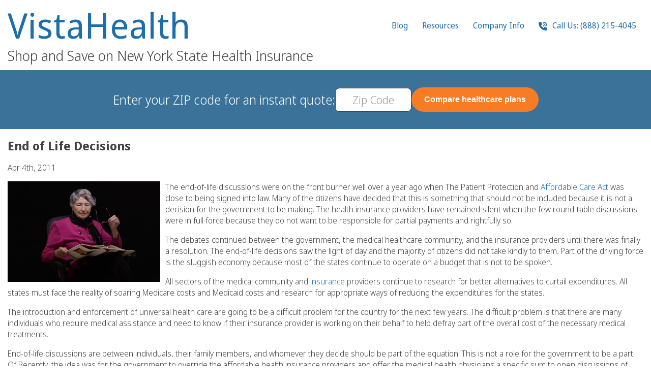

--- FILE ---
content_type: text/html; charset=UTF-8
request_url: https://www.nyhealthinsurer.com/2011/blog/end-of-life-decisions/
body_size: 109572
content:
<!DOCTYPE html>
<html lang="en">
<head>
<title>End of Life Decisions - NYHealthInsurer.com</title>
<link rel="shortcut icon" href="/favicon.ico" />
<link href="/favicon.ico" rel="icon" type="image/x-icon" />
<meta http-equiv="Content-Type" content="text/html; charset=UTF-8" />
<meta name="viewport" content="width=device-width, initial-scale=1, user-scalable=yes">
<link rel="alternate" type="application/rss+xml" title="RSS 2.0" href="https://www.nyhealthinsurer.com/feed/" />
<link rel="pingback" href="https://www.nyhealthinsurer.com/xmlrpc.php" />
<meta name="referrer" content="no-referrer-when-downgrade">
<meta name="generator" content="TSE for Wordpress">

<script type="text/javascript">
function tseLoader(){var self=this;var _bundles={'jquery':{'scripts':['https://code.jquery.com/jquery-3.7.1.min.js'],'stylesheets':[]},'jquery-ui':{'scripts':['https://code.jquery.com/ui/1.13.2/jquery-ui.min.js'],'stylesheets':['https://code.jquery.com/ui/1.13.2/themes/base/jquery-ui.css']},'main':{'scripts':['https://unpkg.com/sweetalert/dist/sweetalert.min.js','https://unpkg.com/imask'],}};var _loadedScripts={};var _loadedStylesheets={};var _addBundle=function(name,scripts,stylesheets){_bundles[name]={scripts:scripts,stylesheets:stylesheets};};var _reqBundle=function(name){return new Promise((resolve,reject)=>{var bundle=_bundles?.[name];if(!bundle)return reject('Invalid bundle "'+name+'" requested');var promises=[];if(bundle.scripts)for(var i=0;i<bundle.scripts.length;i++)promises.push(_reqScript(bundle.scripts[i]));if(bundle.stylesheets)for(var i=0;i<bundle.stylesheets.length;i++)promises.push(_reqStylesheet(bundle.stylesheets[i],true));if(promises.length>0){Promise.all(promises).then((values)=>{resolve();});}else resolve();});};var _reqScript=function(url,nowait){if(!_loadedScripts[url])_loadedScripts[url]=new Promise((resolve,reject)=>{let script=document.createElement('SCRIPT');script.type='text/javascript';let _onLoad=(event)=>{console.log('loaded script ',script);_loadedScripts[url]=script;resolve(script);};if(nowait!==true)script.onload=_onLoad;script.onerror=(event,source,lineno,colno,error)=>{console.log('failed script ',script);console.error(error,lineno,colno,source);reject(error);};(document.head||document.getElementsByTagName('head')[0]).appendChild(script);script.src=url;if(nowait===true)_onLoad();});return _loadedScripts[url];};var _reqStylesheet=function(url,nowait){return new Promise((resolve,reject)=>{if(!!_loadedStylesheets[url])return resolve(_loadedStylesheets[url]);let link=document.createElement('link');link.rel='stylesheet';link.type='text/css';link.media='all';let _onLoad=(event)=>{_loadedStylesheets[url]=link;resolve(link);};if(nowait!==true)link.onload=_onLoad;link.onerror=(event,source,lineno,colno,error)=>{console.error(error,lineno,colno,source);reject(error);};link.href=url;(document.head||document.getElementsByTagName('head')[0]).appendChild(link);if(nowait===true)_onLoad();});};var _loadEasyReq=function(req){return(req.charAt(0)==='@'?_reqBundle(req.substr(1)):_reqScript(req));};var _loadEasyReqs=function(reqs){if(typeof reqs==='string')return _loadEasyReq(reqs);else return new Promise(async(resolve,reject)=>{if(!reqs||reqs.length<1)resolve();for(var i=0;i<reqs.length;i++)await _loadEasyReq(reqs[i]);resolve();});};var _onReady=function(f,event,reqs){console.log('onReady',event,reqs);document.addEventListener(event||'DOMContentLoaded',async function(e){if('callee'in arguments)e.target.removeEventListener(e.type,arguments.callee);if(!!reqs)await _loadEasyReqs(reqs);else if(reqs!==false)await _reqBundle('jquery');console.log('onReady loaded');f(typeof jQuery==='function'?jQuery:null);},{capture:true,once:true});};_eventHandlers={};var _eventHandler=async function(e){var handlers=_eventHandlers[e.type],handler;if(!!handlers)for(var i=0;i<handlers.length;i++)if((!!(handler=handlers[i]))&&(typeof handler.target==='object'?e.target===handler.target:e.target.matches(handler.target))){if(!!handler.reqs){await _loadEasyReqs(reqs);handler.reqs=null;}
if(!!handler.init){var ret=handler.init.call(e.target,e);if(ret instanceof Promise)await ret;handler.init=null;if(ret===false)return;}
if(!!handler.handler){var ret=handler.handler.call(e.target,e);if(ret instanceof Promise)await ret;}
if(handler.once)handlers[i]=null;if(ret===false)return;}};var _onEvent=function(event,target,init,handler,reqs){if((arguments.length==4)&&(handler instanceof Array)){reqs=handler;handler=init;init=null;}else if(arguments.length==3){handler=init;init=null;}
if(((typeof target==='object')&&(target instanceof HTMLElement))||(typeof target==='string')){}else return null;console.log('onEvent',event,target,init,handler,reqs);if(!_eventHandlers[event]){_eventHandlers[event]=[];document.addEventListener(event,_eventHandler,false);}
_eventHandlers[event].push({target:target,init:init,handler:handler,reqs:reqs});};this.addBundle=_addBundle;this.reqScript=_reqScript;this.reqStylesheet=_reqStylesheet;this.reqBundle=_reqBundle;this.ready=_onReady;this.on=_onEvent;}
window['$tse']=new tseLoader();</script>
<style type="text/css">
@font-face {
    font-family: 'Noto Sans Display';
    src: url('[data-uri]') format('woff2');
    font-weight: 300;
    font-style: normal;
    font-display: swap;
}

:root{--nyhi-white:#fff;--nyhi-blue:#5a9ec5;--nyhi-link-blue:#1d6ea9;--nyhi-dark-blue:#3a7299;--nyhi-light-blue:#4994bf;--nyhi-extra-dark-blue:#1c4e71;--nyhi-extra-light-blue:#cceaff;--nyhi-orange:#f87c24;--nyhi-dark-orange:#f15c07;--nyhi-text-gray:#434343;--nyhi-light-gray:#eaeaea;--hpad-narrow-raw:calc((100vw - 1150px) / 2);--hpad-normal-raw:calc((100vw - 1250px) / 2);--hpad-narrow:max(var(--hpad-narrow-raw), 12px);--hpad-normal:max(var(--hpad-normal-raw), 12px);--pad-button:15px 25px;--pad-button-slim:6px 20px}HTML,BODY{margin:0;padding:0}*{box-sizing:border-box}.base-container{padding-left:var(--hpad-normal);padding-right:var(--hpad-normal)}SPAN.gap{display:inline-block;width:20px}SPAN.gap.larger{width:30px}DIV.gap{display:block;min-height:20px}DIV.gap.larger{min-height:30px}.flexbox{display:flex;flex-wrap:wrap;gap:20px;justify-content:center;align-items:start}.flexrow{display:flex;flex-wrap:wrap;justify-content:space-evenly;gap:20px;flex-direction:row}.flexrow.centered{align-items:center}.flexrow.nowrap{flex-wrap:nowrap}.flexrow.nostretch{justify-content:start}.flexrow.widergap{gap:40px}.flexrow.mingap{gap:4px}.flexrow.inline{display:inline-flex}.flexrow.last-line-left{justify-content:space-between}.flexrow.last-line-left::after{content:'';flex:auto}.flexrow>*{flex:1}.flexcol>*{flex:0}.flexrow.nostretch>*{flex:0}.flexrow.nostretch.nowrap>*{white-space:nowrap}.flexcol{display:flex;justify-content:start;gap:20px;flex-direction:column}:not(.flexrow).nowrap{white-space:nowrap}A{text-decoration:none;color:var(--nyhi-link-blue)}A:hover{text-decoration:underline}A>svg{fill:var(--nyhi-link-blue)}A[href],A[data-action]{cursor:pointer}A[data-action]{display:inline-flex;gap:6px;align-items:center}A[data-action]>svg{height:1.5em}BUTTON,.button,.swal-button{display:inline-flex;padding:var(--pad-button);justify-content:center;align-items:center;gap:6px;border:none;border-radius:8px;transition:color .3s ease-out, background-color .3s ease-out;cursor:pointer;font-weight:600;font-size:16px;color:black}BUTTON.round,.button.round{border-radius:100px}A.button:hover{text-decoration:none}BUTTON.slim,.button.slim{padding:var(--pad-button-slim)}BUTTON.bordered,.button.bordered{border:1px
solid}BUTTON.blue,.button.blue{color:var(--nyhi-white);background:var(--nyhi-blue)}BUTTON.white,.button.white{color:var(--nyhi-blue);background:var(--nyhi-white)}BUTTON.orange,.button.orange,.swal-button--confirm{color:var(--nyhi-white);background:var(--nyhi-orange)}BUTTON.gray,.button.gray{color:var(--text-gray);background:var(--nyhi-light-gray)}BUTTON.blue:hover,.button.blue:hover{color:var(--nyhi-white);background:var(--nyhi-light-blue)}BUTTON.white:hover,.button.white:hover{color:var(--nyhi-white);background:var(--nyhi-light-blue)}BUTTON.orange:hover,.button.orange:hover{color:var(--nyhi-white);background:var(--nyhi-dark-orange)}BUTTON.gray:hover,.button.gray:hover{background:#e2e2e2}INPUT:not([type="radio"]):not([type="checkbox"]):not([type="submit"]),TEXTAREA{border:1px
solid var(--nyhi-text-gray);color:var(--nyhi-text-gray);font-size:21px;height:36px;border-radius:8px;padding:3px
20px;font-family:'Noto Sans Display',Helvetica,sans-serif}::placeholder{font-weight:200;color:#999;font-size:96%
line-height: 1.04;font-family:inherit}INPUT:not([type="radio"]):not([type="checkbox"]).compact{padding:3px
10px}TEXTAREA{height:200px;width:100%}INPUT.input70{width:70px}INPUT[type="checkbox"],INPUT[type="radio"]{-webkit-appearance:none;appearance:none;background-color:#fff;border:1px
solid var(--nyhi-text-gray);border-radius:4px;cursor:pointer;width:16px;min-width:16px;height:16px;padding:1px
2px;background-size:14px 12px;color:var(--nyhi-text-gray);display:inline-block;background-position:center center;background-repeat:no-repeat;vertical-align:text-bottom;transition:box-shadow ease-in 0.1s, color ease-in 0.1s, border-color ease-in 0.1s}INPUT[type="radio"]{border-radius:16px;background-size:10px 10px}INPUT[type="checkbox"]:active{background-color:#eee}INPUT[type="checkbox"]:checked{background-image:url('[data-uri]');background-image:linear-gradient(transparent,transparent),url('[data-uri]')}INPUT[type="checkbox"]:disabled{opacity:0.5}INPUT[type="checkbox"].shaded{border-width:0;box-shadow:inset 0px 1px 2px 0px rgba(0,0,0,0.50)}INPUT[type="radio"]:active{background-color:#eee}INPUT[type="radio"]:checked{background-image:url('[data-uri]');background-image:linear-gradient(transparent,transparent),url('[data-uri]')}INPUT[type="radio"]:disabled{opacity:0.5}INPUT[type="radio"].shaded{border-width:0;box-shadow:inset 0px 1px 2px 0px rgba(0,0,0,0.50)}SELECT{appearance:none;-webkit-appearance:none;-moz-appearance:none;-ms-appearance:none;-o-appearance:none;appearance:none;outline:none;overflow:hidden;text-indent:0.01px;text-overflow:clip;display:inline-block;border:1px
solid var(--nyhi-text-gray);color:var(--nyhi-text-gray);font-size:21px;height:36px;border-radius:8px;padding:2px
26px 2px 20px;position:relative;cursor:default;-webkit-transform-style:preserve-3d;-moz-transform-style:preserve-3d;transform-style:preserve-3d;background:#fff no-repeat;background-position:90%;background-position:right 6px center;background-size:9px 18px;background-image:url("data:image/svg+xml,%3Csvg xmlns='http://www.w3.org/2000/svg' viewBox='0 0 448 512'%3E%3C!--!Font Awesome Free 6.5.2 by @fontawesome - https://fontawesome.com License - https://fontawesome.com/license/free Copyright 2024 Fonticons, Inc.--%3E%3Cpath d='M201.4 374.6c12.5 12.5 32.8 12.5 45.3 0l160-160c12.5-12.5 12.5-32.8 0-45.3s-32.8-12.5-45.3 0L224 306.7 86.6 169.4c-12.5-12.5-32.8-12.5-45.3 0s-12.5 32.8 0 45.3l160 160z'/%3E%3C/svg%3E")}SELECT:first-child{margin-left:0}SELECT::-ms-expand{visibility:hidden}.zip-combo-form{background:white;padding:3px;border-radius:100px;border:1px
solid var(--nyhi-text-gray)}.zip-combo-form
INPUT{border:none !important;border-radius:100px !important}.zip-combo-form INPUT:focus{outline:none}.zip-combo-form
BUTTON{border-radius:100px;white-space:nowrap}FORM.invalid-visible :not(FIELDSET):invalid{border-color:#b00 !important;outline-color:#b00}FORM.invalid-visible .title:has(:invalid)>SPAN{color:#b00}INPUT[type=number]{-moz-appearance:textfield}INPUT::-webkit-outer-spin-button,INPUT::-webkit-inner-spin-button{-webkit-appearance:none;margin:0}input:-webkit-autofill{-webkit-text-fill-color:var(--nyhi-text-gray)}input:-webkit-autofill:focus{-webkit-text-fill-color:var(--nyhi-text-gray)}@media (max-width: 350px){SELECT{padding-right:20px;padding-left:10px}INPUT:not([type="radio"]):not([type="checkbox"]){padding-left:10px;padding-right:10px}}LABEL:not(.title){display:inline-flex;align-items:center;text-align:left;gap:6px}.centered{text-align:center}.question-button{font-size:16px;cursor:help;display:inline-flex;gap:4px;align-items:center}.question-button::after{display:block;border:1px
solid;font-size:75%;line-height:1.4;min-width:1.333em;min-height:1.333em;width:1.333em;height:1.333em;border-radius:1.333em;text-align:center;vertical-align:middle;content:'?';font-family:Arial,sans-serif;font-style:normal}.mb-bubble{position:relative;width:250px;min-height:80px;padding:0px;background:#fff0cc;border:#ccc solid 1px;-webkit-border-radius:8px;-moz-border-radius:8px;border-radius:8px;filter:drop-shadow(1px 2px 10px rgba(0,0,0,0.4));cursor:default}.mb-bubble:after{content:"";position:absolute;top:25px;left:-15px;border-style:solid;border-width:15px 15px 15px 0;border-color:transparent #fff0cc;display:block;width:0;z-index:1}.mb-bubble:before{content:"";position:absolute;top:25px;left:-16px;border-style:solid;border-width:15px 15px 15px 0;border-color:transparent #ccc;display:block;width:0;z-index:0}.mb-bubble[data-tooltip-pos="l"]:after{left:auto;right:-15px;border-width:15px 0 15px 15px}.mb-bubble[data-tooltip-pos="l"]:before{left:auto;right:-16px;border-width:15px 0 15px 15px}.mb-bubble
ARTICLE{margin:12px
13px;font-size:13px;color:#222;max-height:200px;overflow:auto}.mb-bubble
H4{margin:0px
0 2px 0;font-weight:normal;text-transform:uppercase;color:#555}.mb-bubble
UL{list-style:disc;padding-left:1em}BODY{color:var(--nyhi-text-gray) !important;font-family:'Noto Sans Display',Helvetica,sans-serif !important;font-size:16px !important;font-weight:300 !important;line-height:normal}.top-heading{display:flex;flex-wrap:nowrap;justify-content:space-between;align-items:start;gap:60px;padding-top:15px;padding-bottom:15px}.heading-title-container{width:100%;text-align:left}.heading-title{font-size:69px;font-weight:400;color:var(--nyhi-dark-blue);letter-spacing:1px;line-height:1;margin-bottom:10px;display:flex;justify-content:space-between}.heading-title
A{text-decoration:none}.heading-subtitle{font-size:28px;line-height:1em;font-weight:inherit;margin:0}.heading-phone-number-container{flex-grow:1;text-align:right}.heading-phone-number{display:inline-block;padding:12px
36px;background:var(--nyhi-light-gray);border-radius:8px;font-size:30px;line-height:1;text-align:center}.heading-phone-number
SPAN{font-size:15px;display:block;line-height:20px;padding-bottom:7px;text-transform:uppercase}.heading-icon-menu{padding:8px
0 0 0;font-size:22px;display:flex;gap:18px}.heading-icon-menu
svg{height:22px;fill:var(--nyhi-link-blue)}.heading-link-menu{font-size:16px;line-height:1.4;font-weight:400;letter-spacing:normal}.heading-link-menu
UL{list-style:none;padding:0}.heading-link-menu>UL{display:flex;gap:2px 20px}.heading-link-menu
LI{padding:0;position:relative}.heading-link-menu LI
A{display:block;padding:8px
14px;border-radius:4px}.heading-link-menu LI A:hover,.heading-link-menu>UL>LI:hover>A{background:var(--nyhi-blue);color:white;text-decoration:none}.heading-link-menu LI A:hover>svg,.heading-link-menu>UL>LI:hover>A>svg{fill:white !important}.heading-link-menu LI.menu-item-has-children:hover>A{border-radius:4px 4px 0 0}.heading-link-menu UL
UL{position:absolute;top:100%;z-index:4;flex-flow:column;display:none;padding:10px;border:2px
solid var(--nyhi-blue);border-radius:0 8px 8px 8px;background:white;max-width:300px;width:220px}.heading-link-menu UL UL
UL{left:100%;top:0;border-radius:8px}.heading-link-menu LI:hover>UL{display:block}BODY>HEADER{display:flex;flex-wrap:nowrap;justify-content:center;gap:20px;align-items:center;position:sticky;top:0;padding-top:10px;padding-bottom:10px;background:var(--nyhi-dark-blue);color:white;z-index:3}.quote-title{font-size:25px}.quote-zip-form{display:flex;gap:20px;align-items:center;color:var(--nyhi-text-gray)}.quote-summary{display:flex;flex-flow:row;gap:20px;width:100%;justify-content:space-between;align-items:center;max-width:1100px}.quote-results-count{text-align:center}.quote-summary
.buttons{display:flex;justify-content:space-between;width:100%}#qform_zip{font-size:22px;height:47px;width:150px;padding:2px
10px}#qform_zip::placeholder{font-size:22px;line-height:47px}#qform_zip:focus{border:1px
solid var(--nyhi-dark-blue);outline:1px
solid white}.header-pad{background:var(--nyhi-dark-blue)}BODY>HEADER>A.logo{display:flex;flex-flow:column;gap:8px;justify-content:center}SECTION{padding-top:40px;padding-bottom:40px}.call-us-free-banner{display:flex;flex-wrap:wrap;gap:10px;justify-content:center;align-items:center;text-align:center;font-weight:600;color:#333;margin:30px
auto}.call-us-free-banner
SPAN{font-size:16px;text-transform:uppercase;white-space:nowrap}.call-us-free-banner
STRONG{font-size:30px;padding-left:10px;white-space:nowrap}FOOTER{display:flex;flex-flow:column;justify-content:center;gap:20px;align-items:center;padding-top:20px;border-top:1px solid #d0d0d0;background:#ddd}FOOTER
UL{list-style:none;font-size:14px;line-height:16px;max-width:420px;margin:0;padding:0;text-align:center}FOOTER UL
LI{display:inline-block}UL.dots-between LI:not(:last-child):after{content:' •'}FOOTER
A{color:var(--nyhi-text-gray)}FOOTER
.copyright{width:100%;padding:20px;background-color:#999;color:white;text-align:center}FOOTER
UL.flexcol{gap:12px}#language-menu{display:flex;gap:20px}#language-menu A:hover{text-decoration:none}#language-menu A:hover
SPAN{text-decoration:underline}.head_block
h1{font-size:24px;font-weight:600}.head_block
h2{font-size:24px;font-weight:400}.embed
h2{font-weight:400;color:inherit !important}.embed h3:not(:first-child){clear:both}#mobile-menu{display:none}#mobile-menu:not(:checked) ~ * .mobile-menu-only{display:none}#mobile-menu:checked ~ * .not-in-mobile-menu{display:none}#mobile-menu:checked+UL{position:fixed;inset:0;background:white;padding:30px;margin:0;display:flex;flex-flow:column;justify-content:start;align-items:start;overflow:auto}#mobile-menu:checked+UL>LI>A{font-size:24px;font-weight:700;line-height:1;letter-spacing:normal;text-transform:none}#mobile-menu:checked+UL>LI>UL>LI:has(UL)>A{font-weight:600}#mobile-menu:checked + UL
UL{position:static;border:none;display:block}#mobile-menu:checked~.icon-container{color:white}#mobile-menu:checked ~.icon-container
svg{fill:white}LABEL[for="mobile-menu"]{position:relative;display:flex;align-items:center}@media (max-width: 899px){.desktop-only:not(#mobile-menu:checked+UL>LI){display:none !important}}@media (max-width: 850px){BODY > HEADER .desktop-only:not(#mobile-menu:checked+UL>LI){display:none !important}}BODY.mobile-menu-open{overflow:hidden}.columnised{columns:120px}.content{max-width:100%}.landing-page
H2{font-size:29px;font-weight:400;padding:25px
0 35px 0;margin:0;text-align:center}.callouts{padding:0;margin:0;list-style:none}.callouts>*{flex:1 1 20%;text-align:center;list-style:none;min-width:200px}.callouts I, .callouts
svg{font-size:45px;height:45px;color:#5a9ec5;display:block;text-align:center;margin:20px
0 20px}.callouts
svg{margin-left:auto;margin-right:auto;fill:#5a9ec5}.landing-page
A{font-weight:400}.landing-page .stars-holder{font-size:40px;line-height:50px;display:block;float:left}.landing-page .stars-holder
svg{height:40px;fill:gold;filter:drop-shadow(0 0 5px #777)}.two-pane{display:flex;gap:20px;justify-content:center;align-items:start;padding-bottom:60px}.two-pane>*{flex:1 1 50%}.two-pane .pane-primary{display:flex;flex-flow:column;justify-content:center;align-items:center}.two-pane .pane-primary
P{font-size:18px;line-height:1.7;max-width:450px}.two-pane .pane-secondary{display:flex;flex-flow:column;justify-content:center;align-items:center;padding-top:60px}.two-pane .pane-secondary
IMG{max-width:min(100%,450px)}.landing-page.stripe{margin:30px
0;padding-top:20px;padding-bottom:20px;display:flex;justify-content:center;gap:0 30px;align-items:center}.landing-logos{display:flex}.landing-logos
IMG{width:50%}.landing-phone-stripe{display:flex}.landing-phone-stripe
P{margin-top:0}.landing-page.white-text
A{color:white;text-decoration:underline}.landing-page .check-if-qualify{margin-top:20px;padding:20px
40px;border-radius:20px;background-color:var(--nyhi-extra-light-blue)}@media (max-width: 400px){.landing-page .check-if-qualify{padding:10px
5px}}.home-accordion{list-style:none;margin:0;padding:0}.home-accordion>LI{cursor:pointer;margin-bottom:20px}.home-accordion>LI>*:not(:first-child){padding-left:20px}.home-accordion>LI>*:first-child{font-weight:600}.home-accordion>LI>P{margin:0}.counties-links
LI{list-style:none}.counties-links
A{display:inline-block;min-width:48px;padding:6px
2px}#logo-slider, #logo-slider
*{--slides:12;--slide-width:160px;--slide-speed:2s;--slider-background:#5693b8}.logo-slider-container{display:flex;justify-content:center;width:100%;height:80px}.logo-slider-holder{overflow:hidden;position:relative}.logo-slider{display:flex;height:100%;margin:0;padding:0}.logo-slider>*{flex:1;display:flex;justify-content:center;align-items:center}@keyframes
translateinfinite{100%{transform:translateX(calc(-1 * var(--slide-width) * var(--slides)))}}.logo-slider-holder{background:var(--slider-background)}.logo-slider-holder::before,.logo-slider-holder::after{content:" ";position:absolute;z-index:1;width:calc(min(var(--slide-width) / 2,10vw));height:100%}.logo-slider-holder::before{top:0;left:0;background:linear-gradient(to right, var(--slider-background) 0%, rgba(0,0,0,0) 100%)}.logo-slider-holder::after{top:0;right:0;background:linear-gradient(to left, var(--slider-background) 0%, rgba(0,0,0,0) 100%)}.logo-slider{width:calc(var(--slide-width) * var(--slides) * 2);animation:translateinfinite calc(var(--slide-speed) * (var(--slides) * 2 + 1)) linear infinite}.logo-slider>*{width:var(--slide-width);padding:0}.logo-slider>IMG{display:block;object-fit:contain}@media (min-width: 900px){.heading-icon-menu{display:none}}#to-the-top{position:fixed;z-index:-1;bottom:19px;left:19px;display:flex;justify-content:center;align-items:center;width:49px;box-sizing:border-box;height:49px;background:#1c4e71;color:white;border-radius:50%;opacity:0;box-shadow:0 4px 5px -1px rgba(0,0,0,0.5);text-align:center;line-height:49px;transition:opacity ease-out 0.25s, z-index linear 0s 0.25s}#to-the-top>svg{height:20px;fill:white}BODY.to-the-top-visible #to-the-top{opacity:1;z-index:10001;transition:opacity ease-out 0.5s 0.1s, z-index linear 0s}DIV.testimonials.landing-page{display:flex;flex-flow:column}DIV.testimonials.landing-page .testimonials-container{display:flex;overflow:auto;flex-flow:row nowrap;scroll-snap-type:x mandatory;gap:30px;max-width:100%;margin:auto;min-height:100%;align-items:start;-ms-overflow-style:none;scrollbar-width:none}#testimonials-container{overflow:hidden}#testimonials-container>*{opacity:0;transition:opacity .2s ease-out}#testimonials-container.visible>*{opacity:1}DIV.testimonials.landing-page
ARTICLE.testimonial{background-color:var(--wein-extra-pale-yellow);min-width:250px;padding:20px;padding-left:52px;position:relative;border-radius:8px;scroll-snap-align:center}DIV.testimonials.landing-page ARTICLE.testimonial
H3{color:var(--wein-blue);font-size:28px;font-weight:400;margin:0}DIV.testimonials.landing-page ARTICLE.testimonial
P{font-size:16px;font-weight:400;line-height:1.375}DIV.testimonials.landing-page ARTICLE.testimonial SPAN.author-name{display:block;font-size:14px;margin-top:1em}DIV.testimonials.landing-page ARTICLE.testimonial SPAN.author-details{display:block;font-size:12px;font-style:italic}DIV.testimonials.landing-page ARTICLE.testimonial SPAN.quote-icon{position:absolute;left:20px;width:24px;height:19px;background:no-repeat center center;background-size:contain;background-image:url("data:image/svg+xml,%3Csvg xmlns='http://www.w3.org/2000/svg' width='24' height='19' viewBox='0 0 24 19'%3E%3Cpath d='M5.86512 19C4.10082 19 2.6703 18.3968 1.57357 17.1905C0.524523 15.9377 0 14.3138 0 12.3187C0 9.72039 0.786785 7.30769 2.36035 5.08058C3.93392 2.80708 5.88896 1.11355 8.22548 0L8.65463 0.835162C7.65327 1.57753 6.77112 2.52869 6.00817 3.68864C5.24523 4.84859 4.69687 6.28693 4.36308 8.00366L5.86512 8.35165C7.53406 8.72283 8.82153 9.4188 9.72752 10.4396C10.6812 11.4139 11.158 12.5971 11.158 13.989C11.158 15.4737 10.6335 16.6801 9.58447 17.6081C8.58311 18.536 7.34332 19 5.86512 19ZM18.7071 19C16.9428 19 15.5123 18.3968 14.4155 17.1905C13.3665 15.9377 12.842 14.3138 12.842 12.3187C12.842 9.72039 13.6287 7.30769 15.2023 5.08058C16.7759 2.80708 18.7309 1.11355 21.0674 0L21.4966 0.835162C20.4952 1.57753 19.6131 2.52869 18.8501 3.68864C18.0872 4.84859 17.5388 6.28693 17.205 8.00366L18.7071 8.35165C20.376 8.72283 21.6635 9.4188 22.5695 10.4396C23.5232 11.4139 24 12.5971 24 13.989C24 15.4737 23.4755 16.6801 22.4264 17.6081C21.4251 18.536 20.1853 19 18.7071 19Z' fill='%232779A7'/%3E%3C/svg%3E")}DIV.testimonials.landing-page .testimonials-buttons-container{margin-top:15px;display:flex;justify-content:center;gap:10px}DIV.testimonials.landing-page
BUTTON{box-shadow:0px 4px 4px rgba(51, 51, 51, 0.30)}DIV.testimonials.landing-page .testimonials-buttons-container
svg{height:22px;fill:white}@media (max-width: 699px){#testimonials-container{height:500px}}@media (min-width: 700px){#testimonials-container{height:255px}}.compare_title{display:flex;justify-content:space-between;align-items:center}.compare_title
H1{font-size:24px;line-height:30px}A.print{width:21px;height:20px;overflow:hidden;text-indent:-10000px;background:no-repeat center center;background-image:url("data:image/svg+xml,%3Csvg xmlns='http://www.w3.org/2000/svg' style='fill: %231d6ea9' viewBox='0 0 512 512'%3E%3C!--!Font Awesome Free 6.5.2 by @fontawesome - https://fontawesome.com License - https://fontawesome.com/license/free Copyright 2024 Fonticons, Inc.--%3E%3Cpath d='M128 0C92.7 0 64 28.7 64 64v96h64V64H354.7L384 93.3V160h64V93.3c0-17-6.7-33.3-18.7-45.3L400 18.7C388 6.7 371.7 0 354.7 0H128zM384 352v32 64H128V384 368 352H384zm64 32h32c17.7 0 32-14.3 32-32V256c0-35.3-28.7-64-64-64H64c-35.3 0-64 28.7-64 64v96c0 17.7 14.3 32 32 32H64v64c0 35.3 28.7 64 64 64H384c35.3 0 64-28.7 64-64V384zM432 248a24 24 0 1 1 0 48 24 24 0 1 1 0-48z'/%3E%3C/svg%3E")}.compare_table{min-height:853px;overflow:hidden;color:#333;font-size:14px}.compare_table H1, .compare_table H2, .compare_table H3, .compare_table H4, .compare_table
H5{padding:0;margin:0}.compare_table
TABLE{margin:-1px 0 0 -1px;border-collapse:collapse}.compare_table TABLE TR
TD{border-top:1px dotted #ccc;text-align:center;padding:9px;margin:0}.company_title{height:130px;display:table-cell;vertical-align:middle;text-align:center}.compare_table_light_color_cname
.company_title{width:240px}.compare_table table tr td .company_title
h3{line-height:130px}.compare_table table tr td.compare_table_white_color
h2{font-weight:normal;line-height:1.2em;font-size:20px;padding:10px
0 5px}.compare_table_white_color
.company_title{height:90px}.compare_table table tr.color_line
td{border-top:1px solid #ccc;background:#f7f7f7;border-left:1px solid #7f7f7}.compare_table_light_color{-moz-border-radius:3px;-webkit-border-radius:3px;border-radius:3px;border-left:1px solid #ccc;border-right:1px solid #ccc;background:#f7f7f7}.compare_table_end_light_color{-moz-border-radius:3px;-webkit-border-radius:3px;border-radius:3px;border-left:1px solid #ccc;border-right:1px solid #ccc;border-bottom:1px solid #CCC;background:#f7f7f7}.compare_table_light_color_cname{-moz-border-radius:3px;-webkit-border-radius:3px;border-radius:3px;border-left:1px solid #ccc;border-right:1px solid #ccc;background:#f7f7f7}.compare_table_dark_color{-moz-border-radius:3px;-webkit-border-radius:3px;border-radius:3px;background:#E6E6E6;border-left:1px solid #ccc;border-right:1px solid #ccc}.compare_table_white_color{-moz-border-radius:3px;-webkit-border-radius:3px;border-radius:3px;border-left:1px solid #ccc;border-right:1px solid #ccc}.compare_table_end_white_color{-moz-border-radius:3px;-webkit-border-radius:3px;border-radius:3px;border-left:1px solid #ccc;border-right:1px solid #ccc;border-bottom:1px solid #CCC}.compare_table
.info_box{display:none}.dd_pointer{display:none}.dd_pointer+P{margin:0}.compare_table .title_box
H4{display:flex;justify-content:space-between;align-items:start;gap:6px;text-align:left}.compare_sidebar{width:100%;min-height:853px;color:#333;font-size:14px}.compare_sidebar
table{width:100%}.compare_sidebar table tr
th{padding:9px;font-weight:normal;border-bottom:1px dotted #cbcbcb}.compare_sidebar table tr th .company_title, .compare_sidebar table tr th .company_title
h3{line-height:130px}.compare_sidebar table tr th
h3{font-size:14px}.compare_sidebar table tr.gray_bg
th{background:#e6e6e6;border-bottom:1px solid #cbcbcb}BODY.carriers .embed
LI{margin:8px
0}FOOTER #wp-toolbar>UL{max-width:none}.wrapper{display:flex;flex-flow:row;flex-wrap:wrap;gap:100px}.wrapper>*{flex:1}.wrapper>.column{max-width:320px;flex:auto}.post{border-bottom:1px solid #cbcbcb;padding-bottom:15px;margin:0
0 15px}.head_block
h4{font-size:22px;font-weight:700}.embed:after{display:block;content:'';clear:both}.embed
.alignleft{float:left;margin:0
10px 5px 0}.embed table, .embed table th, .embed table
td{border:1px
solid #787878}IMG.attachment-thumbnail{float:left;margin:0em
1em 0.5em 0}@media (max-width: 900px){.wrapper>.content{flex:auto}.wrapper>.column{max-width:none}}@media (max-width: 899px){.embed A[href$=".pdf"]{display:inline-block}.embed > .alignleft:not(.content-icon), .embed :not(A[href$=".pdf"]) .alignleft:not(.content-icon){width:100%;margin-right:0}.embed IMG:not(.content-icon){max-width:100%;height:auto}}@media (min-width: 900px){.mobile-only{display:none !important}}@media (max-width: 899px){.heading-link-menu{z-index:1001}.heading-link-menu>UL{display:none}.desktop-only{display:none !important}.landing-page
.callouts{gap:10px}.landing-page .callouts>*{flex:1 1 40%}.landing-page
H2{font-size:20px;padding-bottom:25px}.quote-title{display:none}.two-pane{flex-flow:column;align-items:center}.two-pane .pane-secondary{order:1}.two-pane .pane-primary{order:2}.two-pane>*{width:100%}.landing-page.stripe{flex-flow:column;text-align:center}.landing-page .qform-submit.get_quotes{float:none;margin:0
0 0 20px}.landing-logos
IMG{width:100%}.landing-logos{flex-wrap:wrap}.landing-phone-stripe>I{margin:0
15px}.landing-phone-stripe>P{text-align:left}.landing-phone-stripe+DIV{margin:15px
50px 0}.top-heading{flex-wrap:wrap;gap:15px;justify-content:space-between;align-items:start}.heading-title-container{text-align:left;width:100%}.heading-title{font-size:35px;display:flex;justify-content:space-between}.heading-subtitle{font-size:16px;white-space:nowrap}.top-heading .logo
IMG{width:60px;height:87px}.heading-phone-number{padding:8px
0 0 0;font-size:20px;background:none}.heading-phone-number
SPAN{text-transform:none;display:inline;margin-right:6px}BODY>HEADER{flex-wrap:wrap;gap:15px;align-items:center;min-height:80px}.header-pad{display:none}.quote-title{font-size:20px}#qform_zip{width:120px;height:47px}.logo-slider>*{padding:5px
20px}.quote-summary{display:flex;flex-flow:column;gap:10px;width:100%}}@media not
print{.print_text{display:none}}@media screen and (prefers-reduced-motion: reduce){html{scroll-behavior:auto}}</style>

	<style>img:is([sizes="auto" i], [sizes^="auto," i]) { contain-intrinsic-size: 3000px 1500px }</style>
	
<!-- Search Engine Optimization by Rank Math - https://rankmath.com/ -->
<meta name="description" content="Many people did not take kindly when the end of life decisions about the health care reform issues arose"/>
<meta name="robots" content="follow, index, max-snippet:-1, max-video-preview:-1, max-image-preview:large"/>
<link rel="canonical" href="https://www.nyhealthinsurer.com/2011/blog/end-of-life-decisions/" />
<meta property="og:locale" content="en_US" />
<meta property="og:type" content="article" />
<meta property="og:title" content="End of Life Decisions - NYHealthInsurer.com" />
<meta property="og:description" content="Many people did not take kindly when the end of life decisions about the health care reform issues arose" />
<meta property="og:url" content="https://www.nyhealthinsurer.com/2011/blog/end-of-life-decisions/" />
<meta property="og:site_name" content="NYHealthInsurer.com" />
<meta property="article:publisher" content="https://www.facebook.com/VistaHealthSolutions/" />
<meta property="article:tag" content="end of life decisions" />
<meta property="article:tag" content="end-of-life care" />
<meta property="article:tag" content="health care" />
<meta property="article:tag" content="health care reform" />
<meta property="article:tag" content="news" />
<meta property="article:section" content="Blog" />
<meta property="og:updated_time" content="2024-11-26T13:11:09-05:00" />
<meta property="og:image" content="https://www.nyhealthinsurer.com/wp-content/uploads/2009/05/Grandma_gray_haired-1024x678.jpg" />
<meta property="og:image:secure_url" content="https://www.nyhealthinsurer.com/wp-content/uploads/2009/05/Grandma_gray_haired-1024x678.jpg" />
<meta property="og:image:width" content="1024" />
<meta property="og:image:height" content="678" />
<meta property="og:image:alt" content="end of life decisions" />
<meta property="og:image:type" content="image/jpeg" />
<meta property="article:published_time" content="2011-04-04T05:38:18-04:00" />
<meta property="article:modified_time" content="2024-11-26T13:11:09-05:00" />
<meta name="twitter:card" content="summary_large_image" />
<meta name="twitter:title" content="End of Life Decisions - NYHealthInsurer.com" />
<meta name="twitter:description" content="Many people did not take kindly when the end of life decisions about the health care reform issues arose" />
<meta name="twitter:image" content="https://www.nyhealthinsurer.com/wp-content/uploads/2009/05/Grandma_gray_haired-1024x678.jpg" />
<meta name="twitter:label1" content="Written by" />
<meta name="twitter:data1" content="Anne Cuenca" />
<meta name="twitter:label2" content="Time to read" />
<meta name="twitter:data2" content="2 minutes" />
<script type="application/ld+json" class="rank-math-schema">{"@context":"https://schema.org","@graph":[{"@type":"Place","@id":"https://www.nyhealthinsurer.com/#place","address":{"@type":"PostalAddress","streetAddress":"31 Park Ave","addressLocality":"Suffern","addressRegion":"New York","postalCode":"10901"}},{"@type":["InsuranceAgency","Organization"],"@id":"https://www.nyhealthinsurer.com/#organization","name":"Vista Health Solutions","url":"https://www.nyhealthinsurer.com","sameAs":["https://www.facebook.com/VistaHealthSolutions/"],"email":"info@nyhealthinsurer.com","address":{"@type":"PostalAddress","streetAddress":"31 Park Ave","addressLocality":"Suffern","addressRegion":"New York","postalCode":"10901"},"logo":{"@type":"ImageObject","@id":"https://www.nyhealthinsurer.com/#logo","url":"https://www.nyhealthinsurer.com/wp-content/uploads/2020/05/Vista-Logo.jpeg","contentUrl":"https://www.nyhealthinsurer.com/wp-content/uploads/2020/05/Vista-Logo.jpeg","caption":"NYHealthInsurer.com","inLanguage":"en-US","width":"353","height":"500"},"openingHours":["Monday,Tuesday,Wednesday,Thursday,Friday 08:00-5:00"],"location":{"@id":"https://www.nyhealthinsurer.com/#place"},"image":{"@id":"https://www.nyhealthinsurer.com/#logo"},"telephone":"1(888)215-4045"},{"@type":"WebSite","@id":"https://www.nyhealthinsurer.com/#website","url":"https://www.nyhealthinsurer.com","name":"NYHealthInsurer.com","publisher":{"@id":"https://www.nyhealthinsurer.com/#organization"},"inLanguage":"en-US"},{"@type":"ImageObject","@id":"https://www.nyhealthinsurer.com/wp-content/uploads/2009/05/Grandma_gray_haired-300x198.jpg","url":"https://www.nyhealthinsurer.com/wp-content/uploads/2009/05/Grandma_gray_haired-300x198.jpg","width":"200","height":"200","inLanguage":"en-US"},{"@type":"WebPage","@id":"https://www.nyhealthinsurer.com/2011/blog/end-of-life-decisions/#webpage","url":"https://www.nyhealthinsurer.com/2011/blog/end-of-life-decisions/","name":"End of Life Decisions - NYHealthInsurer.com","datePublished":"2011-04-04T05:38:18-04:00","dateModified":"2024-11-26T13:11:09-05:00","isPartOf":{"@id":"https://www.nyhealthinsurer.com/#website"},"primaryImageOfPage":{"@id":"https://www.nyhealthinsurer.com/wp-content/uploads/2009/05/Grandma_gray_haired-300x198.jpg"},"inLanguage":"en-US"},{"@type":"Person","@id":"https://www.nyhealthinsurer.com/2011/blog/end-of-life-decisions/#author","name":"Anne Cuenca","image":{"@type":"ImageObject","@id":"https://secure.gravatar.com/avatar/15a7a9fa3d91584a9d3d1ba6f0080056bcd4a6440110fef63d413552abcbb99b?s=96&amp;d=mm&amp;r=g","url":"https://secure.gravatar.com/avatar/15a7a9fa3d91584a9d3d1ba6f0080056bcd4a6440110fef63d413552abcbb99b?s=96&amp;d=mm&amp;r=g","caption":"Anne Cuenca","inLanguage":"en-US"},"sameAs":["http://www.nyhealthinsurer.com"],"worksFor":{"@id":"https://www.nyhealthinsurer.com/#organization"}},{"@type":"Article","headline":"End of Life Decisions - NYHealthInsurer.com","keywords":"end of life decisions","datePublished":"2011-04-04T05:38:18-04:00","dateModified":"2024-11-26T13:11:09-05:00","author":{"@id":"https://www.nyhealthinsurer.com/2011/blog/end-of-life-decisions/#author","name":"Anne Cuenca"},"publisher":{"@id":"https://www.nyhealthinsurer.com/#organization"},"description":"Many people did not take kindly when the end of life decisions about the health care reform issues arose","name":"End of Life Decisions - NYHealthInsurer.com","@id":"https://www.nyhealthinsurer.com/2011/blog/end-of-life-decisions/#richSnippet","isPartOf":{"@id":"https://www.nyhealthinsurer.com/2011/blog/end-of-life-decisions/#webpage"},"image":{"@id":"https://www.nyhealthinsurer.com/wp-content/uploads/2009/05/Grandma_gray_haired-300x198.jpg"},"inLanguage":"en-US","mainEntityOfPage":{"@id":"https://www.nyhealthinsurer.com/2011/blog/end-of-life-decisions/#webpage"}}]}</script>
<!-- /Rank Math WordPress SEO plugin -->

<script type="text/javascript">
/* <![CDATA[ */
window._wpemojiSettings = {"baseUrl":"https:\/\/s.w.org\/images\/core\/emoji\/15.1.0\/72x72\/","ext":".png","svgUrl":"https:\/\/s.w.org\/images\/core\/emoji\/15.1.0\/svg\/","svgExt":".svg","source":{"concatemoji":"https:\/\/www.nyhealthinsurer.com\/wp-includes\/js\/wp-emoji-release.min.js?ver=6.8.1"}};
/*! This file is auto-generated */
!function(i,n){var o,s,e;function c(e){try{var t={supportTests:e,timestamp:(new Date).valueOf()};sessionStorage.setItem(o,JSON.stringify(t))}catch(e){}}function p(e,t,n){e.clearRect(0,0,e.canvas.width,e.canvas.height),e.fillText(t,0,0);var t=new Uint32Array(e.getImageData(0,0,e.canvas.width,e.canvas.height).data),r=(e.clearRect(0,0,e.canvas.width,e.canvas.height),e.fillText(n,0,0),new Uint32Array(e.getImageData(0,0,e.canvas.width,e.canvas.height).data));return t.every(function(e,t){return e===r[t]})}function u(e,t,n){switch(t){case"flag":return n(e,"\ud83c\udff3\ufe0f\u200d\u26a7\ufe0f","\ud83c\udff3\ufe0f\u200b\u26a7\ufe0f")?!1:!n(e,"\ud83c\uddfa\ud83c\uddf3","\ud83c\uddfa\u200b\ud83c\uddf3")&&!n(e,"\ud83c\udff4\udb40\udc67\udb40\udc62\udb40\udc65\udb40\udc6e\udb40\udc67\udb40\udc7f","\ud83c\udff4\u200b\udb40\udc67\u200b\udb40\udc62\u200b\udb40\udc65\u200b\udb40\udc6e\u200b\udb40\udc67\u200b\udb40\udc7f");case"emoji":return!n(e,"\ud83d\udc26\u200d\ud83d\udd25","\ud83d\udc26\u200b\ud83d\udd25")}return!1}function f(e,t,n){var r="undefined"!=typeof WorkerGlobalScope&&self instanceof WorkerGlobalScope?new OffscreenCanvas(300,150):i.createElement("canvas"),a=r.getContext("2d",{willReadFrequently:!0}),o=(a.textBaseline="top",a.font="600 32px Arial",{});return e.forEach(function(e){o[e]=t(a,e,n)}),o}function t(e){var t=i.createElement("script");t.src=e,t.defer=!0,i.head.appendChild(t)}"undefined"!=typeof Promise&&(o="wpEmojiSettingsSupports",s=["flag","emoji"],n.supports={everything:!0,everythingExceptFlag:!0},e=new Promise(function(e){i.addEventListener("DOMContentLoaded",e,{once:!0})}),new Promise(function(t){var n=function(){try{var e=JSON.parse(sessionStorage.getItem(o));if("object"==typeof e&&"number"==typeof e.timestamp&&(new Date).valueOf()<e.timestamp+604800&&"object"==typeof e.supportTests)return e.supportTests}catch(e){}return null}();if(!n){if("undefined"!=typeof Worker&&"undefined"!=typeof OffscreenCanvas&&"undefined"!=typeof URL&&URL.createObjectURL&&"undefined"!=typeof Blob)try{var e="postMessage("+f.toString()+"("+[JSON.stringify(s),u.toString(),p.toString()].join(",")+"));",r=new Blob([e],{type:"text/javascript"}),a=new Worker(URL.createObjectURL(r),{name:"wpTestEmojiSupports"});return void(a.onmessage=function(e){c(n=e.data),a.terminate(),t(n)})}catch(e){}c(n=f(s,u,p))}t(n)}).then(function(e){for(var t in e)n.supports[t]=e[t],n.supports.everything=n.supports.everything&&n.supports[t],"flag"!==t&&(n.supports.everythingExceptFlag=n.supports.everythingExceptFlag&&n.supports[t]);n.supports.everythingExceptFlag=n.supports.everythingExceptFlag&&!n.supports.flag,n.DOMReady=!1,n.readyCallback=function(){n.DOMReady=!0}}).then(function(){return e}).then(function(){var e;n.supports.everything||(n.readyCallback(),(e=n.source||{}).concatemoji?t(e.concatemoji):e.wpemoji&&e.twemoji&&(t(e.twemoji),t(e.wpemoji)))}))}((window,document),window._wpemojiSettings);
/* ]]> */
</script>
<style id='wp-emoji-styles-inline-css' type='text/css'>

	img.wp-smiley, img.emoji {
		display: inline !important;
		border: none !important;
		box-shadow: none !important;
		height: 1em !important;
		width: 1em !important;
		margin: 0 0.07em !important;
		vertical-align: -0.1em !important;
		background: none !important;
		padding: 0 !important;
	}
</style>
<link rel='stylesheet' id='wp-block-library-css' href='https://www.nyhealthinsurer.com/wp-includes/css/dist/block-library/style.min.css?ver=6.8.1' type='text/css' media='all' />
<style id='classic-theme-styles-inline-css' type='text/css'>
/*! This file is auto-generated */
.wp-block-button__link{color:#fff;background-color:#32373c;border-radius:9999px;box-shadow:none;text-decoration:none;padding:calc(.667em + 2px) calc(1.333em + 2px);font-size:1.125em}.wp-block-file__button{background:#32373c;color:#fff;text-decoration:none}
</style>
<style id='global-styles-inline-css' type='text/css'>
:root{--wp--preset--aspect-ratio--square: 1;--wp--preset--aspect-ratio--4-3: 4/3;--wp--preset--aspect-ratio--3-4: 3/4;--wp--preset--aspect-ratio--3-2: 3/2;--wp--preset--aspect-ratio--2-3: 2/3;--wp--preset--aspect-ratio--16-9: 16/9;--wp--preset--aspect-ratio--9-16: 9/16;--wp--preset--color--black: #000000;--wp--preset--color--cyan-bluish-gray: #abb8c3;--wp--preset--color--white: #ffffff;--wp--preset--color--pale-pink: #f78da7;--wp--preset--color--vivid-red: #cf2e2e;--wp--preset--color--luminous-vivid-orange: #ff6900;--wp--preset--color--luminous-vivid-amber: #fcb900;--wp--preset--color--light-green-cyan: #7bdcb5;--wp--preset--color--vivid-green-cyan: #00d084;--wp--preset--color--pale-cyan-blue: #8ed1fc;--wp--preset--color--vivid-cyan-blue: #0693e3;--wp--preset--color--vivid-purple: #9b51e0;--wp--preset--gradient--vivid-cyan-blue-to-vivid-purple: linear-gradient(135deg,rgba(6,147,227,1) 0%,rgb(155,81,224) 100%);--wp--preset--gradient--light-green-cyan-to-vivid-green-cyan: linear-gradient(135deg,rgb(122,220,180) 0%,rgb(0,208,130) 100%);--wp--preset--gradient--luminous-vivid-amber-to-luminous-vivid-orange: linear-gradient(135deg,rgba(252,185,0,1) 0%,rgba(255,105,0,1) 100%);--wp--preset--gradient--luminous-vivid-orange-to-vivid-red: linear-gradient(135deg,rgba(255,105,0,1) 0%,rgb(207,46,46) 100%);--wp--preset--gradient--very-light-gray-to-cyan-bluish-gray: linear-gradient(135deg,rgb(238,238,238) 0%,rgb(169,184,195) 100%);--wp--preset--gradient--cool-to-warm-spectrum: linear-gradient(135deg,rgb(74,234,220) 0%,rgb(151,120,209) 20%,rgb(207,42,186) 40%,rgb(238,44,130) 60%,rgb(251,105,98) 80%,rgb(254,248,76) 100%);--wp--preset--gradient--blush-light-purple: linear-gradient(135deg,rgb(255,206,236) 0%,rgb(152,150,240) 100%);--wp--preset--gradient--blush-bordeaux: linear-gradient(135deg,rgb(254,205,165) 0%,rgb(254,45,45) 50%,rgb(107,0,62) 100%);--wp--preset--gradient--luminous-dusk: linear-gradient(135deg,rgb(255,203,112) 0%,rgb(199,81,192) 50%,rgb(65,88,208) 100%);--wp--preset--gradient--pale-ocean: linear-gradient(135deg,rgb(255,245,203) 0%,rgb(182,227,212) 50%,rgb(51,167,181) 100%);--wp--preset--gradient--electric-grass: linear-gradient(135deg,rgb(202,248,128) 0%,rgb(113,206,126) 100%);--wp--preset--gradient--midnight: linear-gradient(135deg,rgb(2,3,129) 0%,rgb(40,116,252) 100%);--wp--preset--font-size--small: 13px;--wp--preset--font-size--medium: 20px;--wp--preset--font-size--large: 36px;--wp--preset--font-size--x-large: 42px;--wp--preset--spacing--20: 0.44rem;--wp--preset--spacing--30: 0.67rem;--wp--preset--spacing--40: 1rem;--wp--preset--spacing--50: 1.5rem;--wp--preset--spacing--60: 2.25rem;--wp--preset--spacing--70: 3.38rem;--wp--preset--spacing--80: 5.06rem;--wp--preset--shadow--natural: 6px 6px 9px rgba(0, 0, 0, 0.2);--wp--preset--shadow--deep: 12px 12px 50px rgba(0, 0, 0, 0.4);--wp--preset--shadow--sharp: 6px 6px 0px rgba(0, 0, 0, 0.2);--wp--preset--shadow--outlined: 6px 6px 0px -3px rgba(255, 255, 255, 1), 6px 6px rgba(0, 0, 0, 1);--wp--preset--shadow--crisp: 6px 6px 0px rgba(0, 0, 0, 1);}:where(.is-layout-flex){gap: 0.5em;}:where(.is-layout-grid){gap: 0.5em;}body .is-layout-flex{display: flex;}.is-layout-flex{flex-wrap: wrap;align-items: center;}.is-layout-flex > :is(*, div){margin: 0;}body .is-layout-grid{display: grid;}.is-layout-grid > :is(*, div){margin: 0;}:where(.wp-block-columns.is-layout-flex){gap: 2em;}:where(.wp-block-columns.is-layout-grid){gap: 2em;}:where(.wp-block-post-template.is-layout-flex){gap: 1.25em;}:where(.wp-block-post-template.is-layout-grid){gap: 1.25em;}.has-black-color{color: var(--wp--preset--color--black) !important;}.has-cyan-bluish-gray-color{color: var(--wp--preset--color--cyan-bluish-gray) !important;}.has-white-color{color: var(--wp--preset--color--white) !important;}.has-pale-pink-color{color: var(--wp--preset--color--pale-pink) !important;}.has-vivid-red-color{color: var(--wp--preset--color--vivid-red) !important;}.has-luminous-vivid-orange-color{color: var(--wp--preset--color--luminous-vivid-orange) !important;}.has-luminous-vivid-amber-color{color: var(--wp--preset--color--luminous-vivid-amber) !important;}.has-light-green-cyan-color{color: var(--wp--preset--color--light-green-cyan) !important;}.has-vivid-green-cyan-color{color: var(--wp--preset--color--vivid-green-cyan) !important;}.has-pale-cyan-blue-color{color: var(--wp--preset--color--pale-cyan-blue) !important;}.has-vivid-cyan-blue-color{color: var(--wp--preset--color--vivid-cyan-blue) !important;}.has-vivid-purple-color{color: var(--wp--preset--color--vivid-purple) !important;}.has-black-background-color{background-color: var(--wp--preset--color--black) !important;}.has-cyan-bluish-gray-background-color{background-color: var(--wp--preset--color--cyan-bluish-gray) !important;}.has-white-background-color{background-color: var(--wp--preset--color--white) !important;}.has-pale-pink-background-color{background-color: var(--wp--preset--color--pale-pink) !important;}.has-vivid-red-background-color{background-color: var(--wp--preset--color--vivid-red) !important;}.has-luminous-vivid-orange-background-color{background-color: var(--wp--preset--color--luminous-vivid-orange) !important;}.has-luminous-vivid-amber-background-color{background-color: var(--wp--preset--color--luminous-vivid-amber) !important;}.has-light-green-cyan-background-color{background-color: var(--wp--preset--color--light-green-cyan) !important;}.has-vivid-green-cyan-background-color{background-color: var(--wp--preset--color--vivid-green-cyan) !important;}.has-pale-cyan-blue-background-color{background-color: var(--wp--preset--color--pale-cyan-blue) !important;}.has-vivid-cyan-blue-background-color{background-color: var(--wp--preset--color--vivid-cyan-blue) !important;}.has-vivid-purple-background-color{background-color: var(--wp--preset--color--vivid-purple) !important;}.has-black-border-color{border-color: var(--wp--preset--color--black) !important;}.has-cyan-bluish-gray-border-color{border-color: var(--wp--preset--color--cyan-bluish-gray) !important;}.has-white-border-color{border-color: var(--wp--preset--color--white) !important;}.has-pale-pink-border-color{border-color: var(--wp--preset--color--pale-pink) !important;}.has-vivid-red-border-color{border-color: var(--wp--preset--color--vivid-red) !important;}.has-luminous-vivid-orange-border-color{border-color: var(--wp--preset--color--luminous-vivid-orange) !important;}.has-luminous-vivid-amber-border-color{border-color: var(--wp--preset--color--luminous-vivid-amber) !important;}.has-light-green-cyan-border-color{border-color: var(--wp--preset--color--light-green-cyan) !important;}.has-vivid-green-cyan-border-color{border-color: var(--wp--preset--color--vivid-green-cyan) !important;}.has-pale-cyan-blue-border-color{border-color: var(--wp--preset--color--pale-cyan-blue) !important;}.has-vivid-cyan-blue-border-color{border-color: var(--wp--preset--color--vivid-cyan-blue) !important;}.has-vivid-purple-border-color{border-color: var(--wp--preset--color--vivid-purple) !important;}.has-vivid-cyan-blue-to-vivid-purple-gradient-background{background: var(--wp--preset--gradient--vivid-cyan-blue-to-vivid-purple) !important;}.has-light-green-cyan-to-vivid-green-cyan-gradient-background{background: var(--wp--preset--gradient--light-green-cyan-to-vivid-green-cyan) !important;}.has-luminous-vivid-amber-to-luminous-vivid-orange-gradient-background{background: var(--wp--preset--gradient--luminous-vivid-amber-to-luminous-vivid-orange) !important;}.has-luminous-vivid-orange-to-vivid-red-gradient-background{background: var(--wp--preset--gradient--luminous-vivid-orange-to-vivid-red) !important;}.has-very-light-gray-to-cyan-bluish-gray-gradient-background{background: var(--wp--preset--gradient--very-light-gray-to-cyan-bluish-gray) !important;}.has-cool-to-warm-spectrum-gradient-background{background: var(--wp--preset--gradient--cool-to-warm-spectrum) !important;}.has-blush-light-purple-gradient-background{background: var(--wp--preset--gradient--blush-light-purple) !important;}.has-blush-bordeaux-gradient-background{background: var(--wp--preset--gradient--blush-bordeaux) !important;}.has-luminous-dusk-gradient-background{background: var(--wp--preset--gradient--luminous-dusk) !important;}.has-pale-ocean-gradient-background{background: var(--wp--preset--gradient--pale-ocean) !important;}.has-electric-grass-gradient-background{background: var(--wp--preset--gradient--electric-grass) !important;}.has-midnight-gradient-background{background: var(--wp--preset--gradient--midnight) !important;}.has-small-font-size{font-size: var(--wp--preset--font-size--small) !important;}.has-medium-font-size{font-size: var(--wp--preset--font-size--medium) !important;}.has-large-font-size{font-size: var(--wp--preset--font-size--large) !important;}.has-x-large-font-size{font-size: var(--wp--preset--font-size--x-large) !important;}
:where(.wp-block-post-template.is-layout-flex){gap: 1.25em;}:where(.wp-block-post-template.is-layout-grid){gap: 1.25em;}
:where(.wp-block-columns.is-layout-flex){gap: 2em;}:where(.wp-block-columns.is-layout-grid){gap: 2em;}
:root :where(.wp-block-pullquote){font-size: 1.5em;line-height: 1.6;}
</style>
<link rel='stylesheet' id='yarpp-thumbnails-css' href='https://www.nyhealthinsurer.com/wp-content/plugins/yet-another-related-posts-plugin/style/styles_thumbnails.css?ver=5.30.11' type='text/css' media='all' />
<style id='yarpp-thumbnails-inline-css' type='text/css'>
.yarpp-thumbnails-horizontal .yarpp-thumbnail {width: 130px;height: 170px;margin: 5px;margin-left: 0px;}.yarpp-thumbnail > img, .yarpp-thumbnail-default {width: 120px;height: 120px;margin: 5px;}.yarpp-thumbnails-horizontal .yarpp-thumbnail-title {margin: 7px;margin-top: 0px;width: 120px;}.yarpp-thumbnail-default > img {min-height: 120px;min-width: 120px;}
</style>
<link rel="https://api.w.org/" href="https://www.nyhealthinsurer.com/wp-json/" /><link rel="alternate" title="JSON" type="application/json" href="https://www.nyhealthinsurer.com/wp-json/wp/v2/posts/1608" /><link rel="EditURI" type="application/rsd+xml" title="RSD" href="https://www.nyhealthinsurer.com/xmlrpc.php?rsd" />
<meta name="generator" content="WordPress 6.8.1" />
<link rel='shortlink' href='https://www.nyhealthinsurer.com/?p=1608' />
<link rel="alternate" title="oEmbed (JSON)" type="application/json+oembed" href="https://www.nyhealthinsurer.com/wp-json/oembed/1.0/embed?url=https%3A%2F%2Fwww.nyhealthinsurer.com%2F2011%2Fblog%2Fend-of-life-decisions%2F" />
<link rel="alternate" title="oEmbed (XML)" type="text/xml+oembed" href="https://www.nyhealthinsurer.com/wp-json/oembed/1.0/embed?url=https%3A%2F%2Fwww.nyhealthinsurer.com%2F2011%2Fblog%2Fend-of-life-decisions%2F&#038;format=xml" />
<!-- Setmore Plus 3.7.2 -->
</head>

<body class="blog">


<div class="base-container top-heading">
	<div class="heading-title-container">
		<div class="heading-title"><a href="/">VistaHealth</a>
			<div class="heading-link-menu">
				<input type="checkbox" id="mobile-menu">
				<ul id="menu-header-menu" class="menu">
					
					<li class="menu-item menu-item-type-custom menu-item-object-custom"><a href="/blog/">Blog</a></li>
					<li class="menu-item menu-item-type-custom menu-item-object-custom menu-item-has-children"><a href="javascript:void(0)">Resources</a>
						<ul class="sub-menu">
							<li><a href="javascript:void(0)">Public Programs</a>
								<ul class="sub-menu">
									<li><a href="/ny-state-of-health/">NY State of Health</a></li>
									<li><a href="/new-york-essential-plan/">Essential Plan</a></li>
									<li><a href="/child-health-plus/">Child Health Plus</a></li>
									<li><a href="/healthy_ny/">Healthy NY</a></li>
								</ul>
							</li>
							<li><a href="javascript:void(0)">Insurance by Type</a>
								<ul class="sub-menu">
									<li><a href="/group-health-insurance-new-york/">Group Health Insurance</a></li>
									<li><a href="/self-employed-health-insurance/">Self-Employed Health Insurance</a></li>
									<li><a href="/ny-student-health-insurance/">Student Health Insurance</a></li>
								</ul>
							</li>
							<li><a href="javascript:void(0)">Insurance Companies</a>
								<ul class="sub-menu">
									<li><a href="/ny-health-insurance-companies/">NY Health Insurance Companies</a></li>
								</ul>
							</li>
							<li><a href="javascript:void(0)">Help & Education</a>
								<ul class="sub-menu">
									<li><a href="/resources/faqs/">FAQs</a></li>
									<li><a href="/resources/health-insurance-terms-glossary/">Glossary</a></li>
								</ul>
							</li>
						</ul>
					</li>
					<li class="menu-item menu-item-type-custom menu-item-object-custom menu-item-has-children"><a href="javascript:void(0)">Company Info</a>
						<ul class="sub-menu">
							<li><a href="/about-us/">Abous Us</a></li>
							<li><a href="/hipaa-notice-of-privacy-practices/">HIPAA Notice of Privacy Practices</a></li>
							<li><a href="/cookie-policy/">Cookie Policy</a></li>
							<li><a href="/about-us/legal-notice-disclaimer-privacy-statement/">Privacy Policy</a></li>
							<li><a href="/about-us/contact-us/">Contact Us</a></li>
						</ul>
					</li>
					<li><a href="tel:1-888-215-4045">
						<svg style="fill: var(--nyhi-link-blue);height: 17px;display: inline-block;margin-right: 6px;vertical-align: middle;" xmlns="http://www.w3.org/2000/svg" viewBox="0 0 512 512"><path d="M280 0C408.1 0 512 103.9 512 232c0 13.3-10.7 24-24 24s-24-10.7-24-24c0-101.6-82.4-184-184-184c-13.3 0-24-10.7-24-24s10.7-24 24-24zm8 192a32 32 0 1 1 0 64 32 32 0 1 1 0-64zm-32-72c0-13.3 10.7-24 24-24c75.1 0 136 60.9 136 136c0 13.3-10.7 24-24 24s-24-10.7-24-24c0-48.6-39.4-88-88-88c-13.3 0-24-10.7-24-24zM117.5 1.4c19.4-5.3 39.7 4.6 47.4 23.2l40 96c6.8 16.3 2.1 35.2-11.6 46.3L144 207.3c33.3 70.4 90.3 127.4 160.7 160.7L345 318.7c11.2-13.7 30-18.4 46.3-11.6l96 40c18.6 7.7 28.5 28 23.2 47.4l-24 88C481.8 499.9 466 512 448 512C200.6 512 0 311.4 0 64C0 46 12.1 30.2 29.5 25.4l88-24z"></path></svg>
						Call Us: (888) 215-4045</a></li>
				</ul>
				<div class="heading-icon-menu">
					<a aria-label="Call us" href="tel:1-888-215-4045"><svg xmlns="http://www.w3.org/2000/svg" viewBox="0 0 512 512"><path d="M164.9 24.6c-7.7-18.6-28-28.5-47.4-23.2l-88 24C12.1 30.2 0 46 0 64C0 311.4 200.6 512 448 512c18 0 33.8-12.1 38.6-29.5l24-88c5.3-19.4-4.6-39.7-23.2-47.4l-96-40c-16.3-6.8-35.2-2.1-46.3 11.6L304.7 368C234.3 334.7 177.3 277.7 144 207.3L193.3 167c13.7-11.2 18.4-30 11.6-46.3l-40-96z"/></svg></a>

					<label for="mobile-menu" class="icon-container mobile-only">
						<span role="button" aria-label="Open menu" class="not-in-mobile-menu"><svg xmlns="http://www.w3.org/2000/svg" viewBox="0 0 448 512"><!--!Font Awesome Free 6.5.2 by @fontawesome - https://fontawesome.com License - https://fontawesome.com/license/free Copyright 2024 Fonticons, Inc. "fa-solid fa-bars"--><path d="M0 96C0 78.3 14.3 64 32 64H416c17.7 0 32 14.3 32 32s-14.3 32-32 32H32C14.3 128 0 113.7 0 96zM0 256c0-17.7 14.3-32 32-32H416c17.7 0 32 14.3 32 32s-14.3 32-32 32H32c-17.7 0-32-14.3-32-32zM448 416c0 17.7-14.3 32-32 32H32c-17.7 0-32-14.3-32-32s14.3-32 32-32H416c17.7 0 32 14.3 32 32z"/></svg></span>
						<span role="button" aria-label="Close menu" class="mobile-menu-only"><svg xmlns="http://www.w3.org/2000/svg" viewBox="0 0 384 512"><!--!Font Awesome Free 6.5.2 by @fontawesome - https://fontawesome.com License - https://fontawesome.com/license/free Copyright 2024 Fonticons, Inc. "fa-solid fa-x"--><path d="M376.6 84.5c11.3-13.6 9.5-33.8-4.1-45.1s-33.8-9.5-45.1 4.1L192 206 56.6 43.5C45.3 29.9 25.1 28.1 11.5 39.4S-3.9 70.9 7.4 84.5L150.3 256 7.4 427.5c-11.3 13.6-9.5 33.8 4.1 45.1s33.8 9.5 45.1-4.1L192 306 327.4 468.5c11.3 13.6 31.5 15.4 45.1 4.1s15.4-31.5 4.1-45.1L233.7 256 376.6 84.5z"/></svg></span>
					</label>
				</div>
			</div>
		</div>
		<div class="heading-subtitle">Shop and Save on New York State Health Insurance</div>
	</div>
	<!--
	<div class="heading-phone-number-container desktop-only">
		<div class="heading-phone-number">
			<span class="">Call us toll free:</span>
			<a href="tel:1-888-215-4045">1-888-215-4045</a>
		</div>
	</div>
	-->
</div>
<div class="base-container header-pad" style="height: 24px"></div>
<header class="base-container">
	<div class="quote-title">Enter your ZIP code for an instant quote:</div>
	<form class="quote-zip-form">
		<input id="qform_zip" maxlength="5" type="text" name="zip" placeholder="Zip Code" required class="xprefill centered" value="" title="Zip Code">
		<button class="orange round"><span class="mobile-only">Get instant quote</span><span class="desktop-only">Compare healthcare plans</span></button>
	</form>
</header>
<div class="base-container header-pad" style="height: 24px"></div>

<div class="base-container">
	<div class="wrapper">
			<div class="content" id="content">
												<!-- Post -->
						<div class="post">
							<div class="head_block">
								<h1>End of Life Decisions</h1>
							</div>
							<p>Apr 4th, 2011</p>
							<div class="embed">
								<p><img fetchpriority="high" decoding="async" class="alignleft wp-image-9374 size-medium" title="end of life decisions" src="https://www.nyhealthinsurer.com/wp-content/uploads/2009/05/Grandma_gray_haired-300x198.jpg" alt="" width="300" height="198" srcset="https://www.nyhealthinsurer.com/wp-content/uploads/2009/05/Grandma_gray_haired-300x198.jpg 300w, https://www.nyhealthinsurer.com/wp-content/uploads/2009/05/Grandma_gray_haired-1024x678.jpg 1024w, https://www.nyhealthinsurer.com/wp-content/uploads/2009/05/Grandma_gray_haired-100x66.jpg 100w" sizes="(max-width: 300px) 100vw, 300px" />The end-of-life discussions were on the front burner well over a year ago when The Patient Protection and <a href="https://www.nyhealthinsurer.com/new-york-state-health-benefit-exchange/">Affordable Care Act</a> was close to being signed into law. Many of the citizens have decided that this is something that should not be included because it is not a decision for the government to be making. The health insurance providers have remained silent when the few round-table discussions were in full force because they do not want to be responsible for partial payments and rightfully so.</p>
<p>The debates continued between the government, the medical healthcare community, and the insurance providers until there was finally a resolution. The end-of-life decisions saw the light of day and the majority of citizens did not take kindly to them. Part of the driving force is the sluggish economy because most of the states continue to operate on a budget that is not to be spoken.</p>
<p>All sectors of the medical community and <a href="https://www.nyhealthinsurer.com/">insurance</a> providers continue to research for better alternatives to curtail expenditures. All states must face the reality of soaring Medicare costs and Medicaid costs and research for appropriate ways of reducing the expenditures for the states.</p>
<p>The introduction and enforcement of universal health care are going to be a difficult problem for the country for the next few years. The difficult problem is that there are many individuals who require medical assistance and need to know if their insurance provider is working on their behalf to help defray part of the overall cost of the necessary medical treatments.</p>
<p>End-of-life discussions are between individuals, their family members, and whomever they decide should be part of the equation. This is not a role for the government to be a part. Of Recently, the idea was for the government to override the affordable health insurance providers and offer the medical health physicians a specific sum to open discussions of end-of-life with certain patients.</p>
<p>This was an offering for the medical physicians to encourage individuals to prepare their estate and their family. The end of life is a discussion for each individual to have with their Creator of choice or any other person they choose, not for the government to interfere.</p>
<p>In the current year <a href="https://www.nyhealthinsurer.com">health insurance coverage</a> quote renewals have increased substantially, but there are other means for the states to reduce their coststowards medical requirements. Some of which are the following.</p>
<p>1.    Cutting payments to providers and cutting benefit levels</p>
<p>2.    Cutting procedures, and the number of qualified recipients</p>
<div class='yarpp yarpp-related yarpp-related-website yarpp-related-none yarpp-template-thumbnails'>
<!-- YARPP Thumbnails -->
<h3>Related posts from our blog:</h3>
<p>No related posts.</p>
</div>
							</div>
							<div class="tags">
								<p>Tags:  <a href="https://www.nyhealthinsurer.com/tag/end-of-life-decisions/" rel="tag">end of life decisions</a> | <a href="https://www.nyhealthinsurer.com/tag/end-of-life-care/" rel="tag">end-of-life care</a> | <a href="https://www.nyhealthinsurer.com/tag/health-care/" rel="tag">health care</a> | <a href="https://www.nyhealthinsurer.com/tag/health-care-reform/" rel="tag">health care reform</a> | <a href="https://www.nyhealthinsurer.com/tag/news-tag/" rel="tag">news</a> </p>
															</div>
						</div>
												</div>
					</div>
	  <span class="print_text">"Vista Health Solutions" www.nyhealthinsurer.com Tel (888)215-4045 Email <a href="/cdn-cgi/l/email-protection" class="__cf_email__" data-cfemail="a7cec9c1c8e7c9decfc2c6cbd3cfcec9d4d2d5c2d589c4c8ca">[email&#160;protected]</a></span>
	</div>
	<div class="gap"></div>

<footer>

	<ul id="menu-footer-horizontal-menu" class="menu dots-between">
		<li id="menu-item-18685" class="menu-item menu-item-type-post_type menu-item-object-page menu-item-18685"><a href="/about-us/">About Us</a></li>
		<li id="menu-item-18686" class="menu-item menu-item-type-post_type menu-item-object-page menu-item-18686"><a href="/about-us/contact-us/">Contact Us</a></li>
		<li id="menu-item-18687" class="menu-item menu-item-type-post_type menu-item-object-page menu-item-18687"><a href="/about-us/legal-notice-disclaimer-privacy-statement/">Privacy Policy</a></li>
	</ul>

	<ul id="menu-footer-horizontal-menu" class="menu flexcol">
		<li><a href="/ny-state-of-health/">NY State of Health is the #1 Place to Shop Health Insurance</a></li>
		<li><a href="/new-york-essential-plan/">New York Essential Plan is Free. Sign Up Now</a></li>
		<li><a href="/ny-health-insurance-companies/">New York Health Insurance Companies</a></li>
	</ul>

	<div class="copyright">Copyright © 2025, Vista Health Solutions. All Rights Reserved.</div>

<script data-cfasync="false" src="/cdn-cgi/scripts/5c5dd728/cloudflare-static/email-decode.min.js"></script><script type="speculationrules">
{"prefetch":[{"source":"document","where":{"and":[{"href_matches":"\/*"},{"not":{"href_matches":["\/wp-*.php","\/wp-admin\/*","\/wp-content\/uploads\/*","\/wp-content\/*","\/wp-content\/plugins\/*","\/wp-content\/themes\/nyhi_fhi_wp\/*","\/*\\?(.+)"]}},{"not":{"selector_matches":"a[rel~=\"nofollow\"]"}},{"not":{"selector_matches":".no-prefetch, .no-prefetch a"}}]},"eagerness":"conservative"}]}
</script>
<link rel='stylesheet' id='yarppRelatedCss-css' href='https://www.nyhealthinsurer.com/wp-content/plugins/yet-another-related-posts-plugin/style/related.css?ver=5.30.11' type='text/css' media='all' />

		
</footer>

<a href="#" id="to-the-top" title="Scroll to the top"><svg xmlns="http://www.w3.org/2000/svg" viewBox="0 0 512 512"><!--!Font Awesome Free 6.5.2 by @fontawesome - https://fontawesome.com License - https://fontawesome.com/license/free Copyright 2024 Fonticons, Inc.--><path d="M233.4 105.4c12.5-12.5 32.8-12.5 45.3 0l192 192c12.5 12.5 12.5 32.8 0 45.3s-32.8 12.5-45.3 0L256 173.3 86.6 342.6c-12.5 12.5-32.8 12.5-45.3 0s-12.5-32.8 0-45.3l192-192z"/></svg></a>

<script>
$tse.ready(function($){
	$(window).on('load',()=>{	$('LINK[media="print"][data-media]').each(()=>{ this.media=this.getAttribute('data-media'); }); });
	var minfs = 12;
	$('.slogan STRONG').each(function(){
		var $this = $(this);
		while ($this.width() > 500 && parseInt($this.css('font-size')) > minfs) {
			$this.css('font-size',(parseInt($this.css('font-size'))-1)+'px');
		}
	});

	$('#mobile-menu').on('change',function(){ $(document.body)[this.checked?'addClass':'removeClass']('mobile-menu-open'); });

	$(window).scroll(function(){
		$(document.body)[($(this).scrollTop() > 100 ? 'add' : 'remove')+'Class']('to-the-top-visible');
	});
	$('#to-the-top').click(function(){
		$("html, body").animate({ scrollTop: 0 }, 600);
		return false;
	});
	$(window).trigger('scroll');

	// Init logo slider
	$('.logo-slider-container').each(function(){
		var $this = $(this);
		var $slider = $this.find('.logo-slider');
		var $slides = $slider.children();
		var slides = $slides.length;
		var stops = [];
		for(var i=0;i<1;i+=1/slides) {
			stops.push(i);
			stops.push(i);
		};
		stops.push(1);
		$slider.append($slider.clone().children()).css({'animation-timing-function': 'linear' /*('+stops.join(',')+')'*/});
	});

	// Make all external link open in a new tab
	//var re = new RegExp('^(https?:)?//(www\\.)'+location.host.replace(/^www\./,'').replace('.','\\.'));
	//jQuery('A[href]:not([target])').filter(function(i,el){ return !re.test(this.href) && /^(https?:)?\/\//.test(this.href); }).attr('target','_blank');

});


$tse.ready(function(){
  window.dataLayer = window.dataLayer || [];
  function gtag(){dataLayer.push(arguments);}
  gtag('js', new Date());
  gtag('config', 'GTM-P3Z66XR');
  gtag('config', 'G-XXWPS89N91');
},null,'https://www.googletagmanager.com/gtm.js?id=G-XXWPS89N91');

$tse.ready(function(){
	(function(h,o,t,j,a,r){
			h.hj=h.hj||function(){(h.hj.q=h.hj.q||[]).push(arguments)};
			h._hjSettings={hjid:710428,hjsv:6};
			a=o.getElementsByTagName('head')[0];
			r=o.createElement('script');r.async=1;
			r.src=t+h._hjSettings.hjid+j+h._hjSettings.hjsv;
			a.appendChild(r);
	})(window,document,'https://static.hotjar.com/c/hotjar-','.js?sv=');
},'scroll',false);
$tse.ready(function(){
	!function(f,b,e,v,n,t,s)
	{if(f.fbq)return;n=f.fbq=function(){n.callMethod?
	n.callMethod.apply(n,arguments):n.queue.push(arguments)};
	if(!f._fbq)f._fbq=n;n.push=n;n.loaded=!0;n.version='2.0';
	n.queue=[];t=b.createElement(e);t.async=!0;
	t.src=v;s=b.getElementsByTagName(e)[0];
	s.parentNode.insertBefore(t,s)}(window, document,'script',
	'https://connect.facebook.net/en_US/fbevents.js');
	fbq('init', '539637593743236');
	fbq('track', 'PageView');
},'scroll',false);
</script>
<noscript><img height="1" width="1" style="display:none" src="https://www.facebook.com/tr?id=539637593743236&ev=PageView&noscript=1"/></noscript>

<style>
@font-face {
    font-family: 'Noto Sans Display';
    src: url('[data-uri]') format('woff2');
    font-weight: 500;
    font-style: normal;
    font-display: swap;
}

@font-face {
    font-family: 'Noto Sans Display';
    src: url('[data-uri]') format('woff2');
    font-weight: normal;
    font-style: normal;
    font-display: swap;
}

@font-face {
    font-family: 'Noto Sans Display';
    src: url('[data-uri]') format('woff2');
    font-weight: bold;
    font-style: normal;
    font-display: swap;
}
</style>

<div id="quote-modal" style="display:none">
	<p class="heading">We need a few <span class="hide-when-empty">more</span> details... <a data-tooltip="qform_why" href="#">Why?</a></p>
	<form id="qform">
		<div class="loader">
			<svg xmlns="http://www.w3.org/2000/svg" width="128" height="128" preserveAspectRatio="xMidYMid" viewBox="0 0 100 100"><path fill="none" d="M0 0h100v100H0z" class="bk"/><rect width="7" height="20" x="46.5" y="40" fill="#999" rx="5" ry="5" transform="translate(0 -30)"><animate attributeName="opacity" begin="-1s" dur="1s" from="1" repeatCount="indefinite" to="0"/></rect><rect width="7" height="20" x="46.5" y="40" fill="#999" rx="5" ry="5" transform="rotate(30 105.98 65)"><animate attributeName="opacity" begin="-0.9166666666666666s" dur="1s" from="1" repeatCount="indefinite" to="0"/></rect><rect width="7" height="20" x="46.5" y="40" fill="#999" rx="5" ry="5" transform="rotate(60 75.98 65)"><animate attributeName="opacity" begin="-0.8333333333333334s" dur="1s" from="1" repeatCount="indefinite" to="0"/></rect><rect width="7" height="20" x="46.5" y="40" fill="#999" rx="5" ry="5" transform="rotate(90 65 65)"><animate attributeName="opacity" begin="-0.75s" dur="1s" from="1" repeatCount="indefinite" to="0"/></rect><rect width="7" height="20" x="46.5" y="40" fill="#999" rx="5" ry="5" transform="rotate(120 58.66 65)"><animate attributeName="opacity" begin="-0.6666666666666666s" dur="1s" from="1" repeatCount="indefinite" to="0"/></rect><rect width="7" height="20" x="46.5" y="40" fill="#999" rx="5" ry="5" transform="rotate(150 54.02 65)"><animate attributeName="opacity" begin="-0.5833333333333334s" dur="1s" from="1" repeatCount="indefinite" to="0"/></rect><rect width="7" height="20" x="46.5" y="40" fill="#999" rx="5" ry="5" transform="rotate(180 50 65)"><animate attributeName="opacity" begin="-0.5s" dur="1s" from="1" repeatCount="indefinite" to="0"/></rect><rect width="7" height="20" x="46.5" y="40" fill="#999" rx="5" ry="5" transform="rotate(-150 45.98 65)"><animate attributeName="opacity" begin="-0.4166666666666667s" dur="1s" from="1" repeatCount="indefinite" to="0"/></rect><rect width="7" height="20" x="46.5" y="40" fill="#999" rx="5" ry="5" transform="rotate(-120 41.34 65)"><animate attributeName="opacity" begin="-0.3333333333333333s" dur="1s" from="1" repeatCount="indefinite" to="0"/></rect><rect width="7" height="20" x="46.5" y="40" fill="#999" rx="5" ry="5" transform="rotate(-90 35 65)"><animate attributeName="opacity" begin="-0.25s" dur="1s" from="1" repeatCount="indefinite" to="0"/></rect><rect width="7" height="20" x="46.5" y="40" fill="#999" rx="5" ry="5" transform="rotate(-60 24.02 65)"><animate attributeName="opacity" begin="-0.16666666666666666s" dur="1s" from="1" repeatCount="indefinite" to="0"/></rect><rect width="7" height="20" x="46.5" y="40" fill="#999" rx="5" ry="5" transform="rotate(-30 -5.98 65)"><animate attributeName="opacity" begin="-0.08333333333333333s" dur="1s" from="1" repeatCount="indefinite" to="0"/></rect></svg>
		</div>
		<fieldset class="flexrow location">
			<label class="title">
				<span>Zip code</span>
				<input type="tel" name="zip" maxlength="5" pattern="[0-9]{5}" required>
			</label>
			<label class="title">
				<span>Start Date</span>
				<select name="start_date">
				</select>
			</label>
			<label class="title county-container">
				<span>County</span>
				<select name="county"></select>
			</label>
		</fieldset>
		<fieldset class="legendary applicants">
			<legend>Applicant<span data-visible-if="has-family">s</span></legend>
			<div class="applicants-wrapper">
				<div class="applicants-container"></div>
				<div class="applicants-controls">
					<a href="#" data-action="add-applicant" data-rel="spouse"><svg xmlns="http://www.w3.org/2000/svg" viewBox="0 0 512 512"><path d="M256 512A256 256 0 1 0 256 0a256 256 0 1 0 0 512zM232 344V280H168c-13.3 0-24-10.7-24-24s10.7-24 24-24h64V168c0-13.3 10.7-24 24-24s24 10.7 24 24v64h64c13.3 0 24 10.7 24 24s-10.7 24-24 24H280v64c0 13.3-10.7 24-24 24s-24-10.7-24-24z"/></svg> Add Spouse</a>
					<a href="#" data-action="add-applicant" data-rel="child"><svg xmlns="http://www.w3.org/2000/svg" viewBox="0 0 512 512"><path d="M256 512A256 256 0 1 0 256 0a256 256 0 1 0 0 512zM232 344V280H168c-13.3 0-24-10.7-24-24s10.7-24 24-24h64V168c0-13.3 10.7-24 24-24s24 10.7 24 24v64h64c13.3 0 24 10.7 24 24s-10.7 24-24 24H280v64c0 13.3-10.7 24-24 24s-24-10.7-24-24z"/></svg> Add Child</a>
				</div>
			</div>
		</fieldset>
		<fieldset class="flexrow household">
			<div class="title">
				<span>Household income <span class="question-button" data-tooltip="qform_household_income"></span></span>
				<div><input maxlength="11" step="any" name="household_income" class="compact" style="width:150px" placeholder="$"></div>
			</div>
			<div class="title">
				<span></span>
				<div><label><input type="checkbox" class="styled" name="person[0][flags][4]" value="4"> Pregnancy in family</label> <span class="question-button" data-tooltip="qform_pregnancy"></span></div>
			</div>
		</fieldset>
		<fieldset class="legendary contact-information">
			<legend>Contact Information</legend>
			<label class="title">
				<span>Email <span class="question-button" data-tooltip="qform_email"></span></span>
				<input name="personal_email" type="email" style="width:100%">
			</label>
			<div class="gap"></div>
			<label class="title">
				<span>Phone number <span class="question-button" data-tooltip="qform_phone"></span></span>
				<input name="personal_phone" type="tel" style="width:100%">
			</label>
		</fieldset>
		<div class="centered">
			<button class="orange" type="submit">Get Quotes</button>
		</div>
	</form>
</div>

<script type="text/javascript">
function mbStrToInt(s){if(typeof s=='number')return Math.floor(s);var a=0;if(s!=''){try{a=parseInt(s.replace(/,/,''))}catch(e){a=0}}return isNaN(a)?0:a}
function mbCloneObject(a){var ret={},c=0;for(i in a){if(typeof a[i]==='object')ret[i]=mbCloneObject(a[i]);else ret[i]=a[i];c++;}
return c?ret:null;};function mbCombineObjects(a,b){if(typeof b!=='object')return false;if(b===null)return null;for(var i in a)if(typeof b[i]!=='undefined'){if(typeof a[i]==='object'&&a[i]!==null&&!Array.isArray(a[i]))mbCombineObjects(a[i],b[i]);else a[i]=b[i];}
return true;}
eval(function(p,a,c,k,e,r){e=function(c){return(c<a?'':e(parseInt(c/a)))+((c=c%a)>35?String.fromCharCode(c+29):c.toString(36))};if(!''.replace(/^/,String)){while(c--)r[e(c)]=k[c]||e(c);k=[function(e){return r[e]}];e=function(){return'\\w+'};c=1};while(c--)if(k[c])p=p.replace(new RegExp('\\b'+e(c)+'\\b','g'),k[c]);return p}('8 1b(a,b){3(D b!==\'1o\')1p v;1S(r i 1T a)3(D b[i]!==\'1U\'){3(D a[i]===\'1o\'&&a[i]!==9)1b(a[i],b[i]);E a[i]=b[i]}1p F}8 1V(c){r d=q;r f=v;r g=\'\',J=\'1W 1X 1Y 1Z 20\';r h={\'G\':9,\'L\':9,\'x\':\'21\',\'1c\':\'22\',\'t\':\'11\',\'12\':\'23\',\'1q\':F,\'1d\':F,\'13\':{\'B-M\':\'1e(0,0,0,0.6)\',\'H\':\'C .2s 1r-1s\',\'24-14\':\'N\',\'1t-25\':\'N\'},\'15\':{\'B\':\'\',\'B-1f\':\'\',\'B-M\':\'1g\',\'1u-1v\':\'0 0 1w 1w 1e(0,0,0,0.5)\',\'H\':\'C .2s 1r-1s\',\'16-1x\':\'26\',\'1y\':\'0\'},\'1z\':{\'B-M\':\'1A\',\'16\':\'27 28 1g\',\'M\':\'1g\',\'1B-1f\':\'29\',\'1B-2a\':\'2b, 2c-2d\',\'1u-1v\':\'0 0 2e 1e(0,0,0,0.5)\',\'1C-2f\':\'Q\',\'2g\':\'2h\'},\'1D\':{\'B-M\':\'2i\',\'1y\':\'0\'},\'S\':9,\'T\':9,\'U\':9,\'s\':9,\'1h\':9,\'2\':{\'u\':9,\'4\':9,\'s\':9,\'V\':9}};3(D c===\'2j\')h.G=c;E 1b(h,c);3(D h.T!==\'8\')h.T=9;3(D h.U!==\'8\')h.U=9;3(D h.S!==\'8\')h.S=9;r i=8(){d.2.4.1E();f=v;q.1i=v};r j=8(){d.2.u.7(\'W\',\'Q\')};r k=8(a){r b=8(){3(h.15.H)d.2.4.1F(J,i).7(\'C\',0);E i();3(h.13.H)d.2.u.1F(J,j).7(\'C\',0);E j();3(h.T)h.T();3(h.1d)w(Y.Z).7(\'I\',g)};3(h.U)h.U(b,a?F:v);E b()};r l=8(){d.2.4.7(\'C\',1);f=F;q.1i=F};r m=8(){d.2.u.7(\'C\',1)};r n=8(a){3(!!a){3(!d.2.14)d.2.14=w(\'<17/>\').10(h.s?d.2.s:d.2.4);3(!!h.L){d.2[h.s?\'s\':\'4\'].2k(\'2l\').2m(\'1G\',a)}E{d.2.14.2n(a)}}d.2.4.7({t:h.t});d.2.4.1H();r b={\'W\':\'2o\'};3(!f)b[\'z-2p\']=2q+w(\'.1I-4:2r\').2t+1;d.2.u.7(b);3(h.S)h.S();3(h.s)d.2.4.7({t:d.2.s[0].2u});3(h.13.H){d.2.u.1J(J);1K(m,0)}3(h.15.H){d.2.4.1J(J);1K(l,0)}3(h.1d){g=w(Y.Z).7(\'I\')||\'\';w(Y.Z).7(\'I\',\'1L\')}};r o=(2v.2w.2x(\'2y 2z X\')!=-1);q.2={u:w(h.2.u||\'<17/>\').7(h.13).7({18:\'2A\',1j:0,1k:0,x:\'1l%\',t:\'1l%\',C:0,W:\'Q\'}),4:w(h.2.4||\'<17/>\').2B(\'1I-4\').7(h.15).7({18:\'2C\',\'x\':h.x,\'19-x\':h.1c,\'t\':h.t,\'19-t\':h.12,W:\'Q\',C:0}),};3(h.1h!==v)q.2.V=w(h.2.V||\'<A/>\').7(h.1z).7({x:\'1.1a\',t:\'1.1a\',\'2D-t\':\'1.1a\',18:\'1M\',1k:\'-.1m\',1j:o?\'-.1m\':\'11\',1N:o?\'11\':\'-.1m\',\'16-1x\':\'1.1a\',\'1C-1t\':\'N\'}).1n(\'2E\',8(){k(v)}).7({B:\'1A L(2F:2G/2H;2I,2J+2K/P//2L/2M/K/2N/2O/2P/2Q+2R/2S+2T/2U+2V/2W+2X+2Y/2Z+30/31/32+33+O/34/R+35/36==) N N 37-38\',\'B-1f\':\'1O% 1O%\'});E q.2.4.7({\'I\':\'1L\'});3(!h.2.u)q.2.u.10(Y.Z);3(!h.2.4)q.2.4.10(q.2.u||Y.Z);3(h.s)q.2.s=w(h.2.s||\'<17/>\').7(h.1D).7({18:\'1M\',1j:0,1k:0,1N:0,39:0,x:h.x,\'19-x\':h.1c,t:h.t,\'19-t\':h.12,\'I-y\':\'11\',\'-3a-I-3b\':\'3c\'});3(h.s)d.2.s.10(d.2.4);3(h.1h!==v)d.2.V.10(d.2.4);3(h.1q){r p=9;d.2.u.1n(\'3d\',8(e){p=e.G});d.2.u.1n(\'3e\',8(e){3(q===p)k(v);p=9})}3(!!h.L&&!h.G){h.G=w(\'<1P 3f="0" 1G="\'+h.L+\'"></1P>\').7({x:\'1l%\',t:h.12||\'3g\',16:\'Q\'})}3(h.G)3h{d.2[h.s?\'s\':\'4\'].3i(w(h.G).3j().7(\'W\',\'3k\'));3(!!d.2.4.1Q)d.2.4.1Q({1R:d.2.4.3l(\'.3m-1R\')})}3n(e){3o.3p(e)}q.1H=n;q.3q=n;q.1E=8(){k(v)};q.V=8(){k(F)};q.1i=v;q.3r=8(){3(f)n()}}',62,214,'||dom|if|modal|||css|function|null|||||||||||||||||this|var|wrapper|height|overlay|false|jQuery|width||||background|opacity|typeof|else|true|target|transition|overflow|_transitionEvents||url|color|center|||none||onShow|onClose|onClosing|close|display||document|body|appendTo|auto|maxHeight|overlayStyles|content|modalStyles|border|DIV|position|max|4em|tseCombineObjects|maxWidth|disableBodyScrolling|rgba|size|white|closer|is_open|left|top|100|6em|on|object|return|closeOnOverlayClick|ease|out|align|box|shadow|25px|radius|padding|closeStyles|black|font|text|wrapperStyles|hide|one|src|show|mb|off|setTimeout|hidden|absolute|right|60|iframe|draggable|handle|for|in|undefined|mbModal|webkitTransitionEnd|transitionend|oTransitionEnd|MSTransitionEnd|msTransitionEnd|90vw|450px|90vh|justify|items|8px|1px|solid|16px|family|Arial|sans|serif|5px|decoration|cursor|pointer|transparent|string|children|IFRAME|attr|html|flex|index|9999|visible||length|scrollHeight|navigator|userAgent|indexOf|Mac|OS|fixed|addClass|relative|line|click|data|image|png|base64|iVBORw0KGgoAAAANSUhEUgAAACgAAAAoCAYAAAH7|Yj7AAAAGXRFWHRTb2Z0d2FyZQBBZG9iZSBJbWFnZVJlYWR5ccllPAAAAp1JREFUeNpi|PwM6YILSyDL|WaAMRiQJRiYGLIAFSTsjjA0QQIz4LIIBfohaoEoo5oexMQRggigCIAwQQDCLkG1nwGLPByYkD6H7lh|4jNk4zoCrB5B5uC|8ghBFL8FyrJiMUGsAaAAAJ5RhjIeMtAAIBMuwjEJ|GoAVmvAgunJ0B8Ej3s|kOACnKIY1MMV4SuEFkxiiJsCmEmXUQXZ8LicFUgFsbwIC43obsZlyIMxaAAh1l3B0c4PgHi|wABBNKlCTURWzgSi|mhZvwHefo6NO6loZ4|yUA8gCW4D1DXMzLg8CchF8NdREz84TMYp0HEGIhuMF6DcCUcbGEkDWW|hNJLCWUr4gKbgUGCqMgjNrCJjTxyDMJrMCgHcAAd|p1ALiAGPADi3wABOKtbHABhGAygZAKLxCAxGO7vOQEeQzKJ4Aawko2M0a4|TWYmnljbb2jyG|vJQhcf|Hp|DFtBg45wpia|WarOsMcp8XzeFCv6wcpN0aI|DFs9KYpi1C5zKInVwoFCqxiXNiXKYpL4Govo8lyzJKOxarrvBBswZ1l4shulGA3RSGnnjEUb7ZxxqBZjUQtWRa0YicLlYsQw1MEc9uHs4QzGtN7ifwTV3gIUY|c4DMIwFIAREwti5gis5faduiJRjpAJcYEegNqVkSKKwI4dE|ktZMgnIb384Aol5EkrvBJb2yoNGVYylfixgoRdBwzO0LjMthF|zuX83O0CPYfHat8IJewrj7iTWUDZNsJxZQMUwC1ECTYSlACVQN0wDPoCNFDbMAxtBl|LBsY9InGu3XiFbA|mWpprVCtkqAvTesrZYybQ7D2mheaEmUA9YCqoJywJegdMBI3fM71hHGi3PSPVkAdkgnyKewdaesgbLV8ZkNeVsu70tAAAAABJRU5ErkJggg|no|repeat|bottom|webkit|scrolling|touch|mousedown|mouseup|frameborder|70vh|try|append|detach|block|find|drag|catch|console|error|open|refresh'.split('|'),0,{}));function qformController(conf,input){var _form,_$form;var _input={zip:null,county:null,start_date:null,applicants:[],household_income:null,pregnancy:null,for_myself_only:null,};var _conf={'max_children':6,'months':['Jan','Feb','Mar','Apr','May','Jun','Jul','Aug','Sep','Oct','Nov','Dec'],};mbCombineObjects(_conf,conf);if(!!input)mbCombineObjects(_input,input);else{try{if('localStorage'in window)mbCombineObjects(_input,JSON.parse(localStorage.getItem('qform')||{}));}catch(e){}}
var _cNYZips=[501,544,6390,[10001,10041],[10043,10048],10055,10060,10065,10069,10072,10075,[10079,10082],10087,10090,[10094,10096],10098,10099,[10101,10126],[10128,10133],10138,[10149,10179],10184,10185,10196,10197,10199,10203,[10211,10213],10242,10249,[10256,10261],10265,[10268,10282],10285,10286,10292,[10301,10314],[10451,10475],10499,[10501,10507],[10509,10512],10514,[10516,10524],[10526,10528],10530,10532,10533,[10535,10538],[10540,10543],[10545,10553],[10557,10560],10562,10566,10567,[10570,10573],[10576,10581],10583,[10587,10592],[10594,10598],[10601,10607],10610,10625,10629,10633,10650,[10701,10710],[10801,10805],10901,[10910,10928],[10930,10933],10940,10941,10943,10950,[10952,10954],10956,[10958,10960],[10962,10965],[10968,10970],[10973,10977],[10979,10990],[10992,10998],[11001,11005],11010,[11020,11027],11030,[11040,11044],[11050,11055],11096,11099,[11101,11106],11109,11120,[11201,11226],[11228,11245],[11247,11249],11251,11252,[11254,11256],11351,11352,[11354,11375],[11377,11381],11385,11386,11390,11405,[11411,11436],11439,11451,11484,11499,11501,11507,11509,11510,11514,11516,11518,11520,11530,11531,11535,11536,11542,11545,[11547,11561],[11563,11566],[11568,11572],[11575,11577],[11579,11583],11588,11590,[11592,11599],[11690,11695],11697,[11701,11710],[11713,11722],[11724,11727],[11729,11733],[11735,11743],[11745,11747],[11749,11758],11760,[11762,11780],[11782,11784],[11786,11798],[11801,11805],11815,11819,[11853,11855],11901,[11930,11935],11937,[11939,11942],11944,[11946,11965],[11967,11973],[11975,11978],11980,[12007,12010],[12015,12020],[12022,12025],[12027,12029],[12031,12033],[12035,12037],[12040,12043],[12045,12047],[12050,12078],[12082,12087],12089,12090,[12092,12095],[12106,12108],12110,12111,[12115,12118],[12120,12125],12128,[12130,12134],[12136,12141],12143,12144,[12147,12151],[12153,12161],[12164,12170],[12172,12177],[12179,12190],[12192,12198],[12201,12212],12214,12220,[12222,12250],12252,[12255,12257],[12260,12262],12288,[12301,12309],12325,12345,12401,12402,[12404,12407],[12409,12414],[12416,12424],[12427,12436],[12438,12444],12446,[12448,12461],[12463,12466],[12468,12475],12477,[12480,12487],[12489,12496],12498,[12501,12504],[12506,12508],[12510,12518],[12520,12531],12533,12534,12537,12538,[12540,12553],12555,12561,[12563,12572],12574,12575,12577,12578,[12580,12586],[12588,12590],[12592,12594],[12601,12604],12701,[12719,12727],12729,[12732,12734],[12736,12743],[12745,12752],12754,[12758,12760],[12762,12771],[12775,12792],12801,12803,12804,[12808,12812],[12814,12817],[12819,12824],12827,12828,[12831,12839],[12841,12866],[12870,12874],12878,12879,[12883,12887],12901,12903,[12910,12924],[12926,12930],[12932,12937],12939,[12941,12946],12949,12950,12952,12953,[12955,12962],[12964,12967],12969,12970,[12972,12981],12983,[12985,12987],12989,12992,12993,[12995,12998],[13020,13022],13024,[13026,13037],[13039,13045],[13051,13054],13056,13057,[13060,13066],13068,13069,[13071,13074],[13076,13078],[13080,13084],[13087,13090],13092,13093,[13101,13104],13107,13108,[13110,13124],13126,13129,13131,13132,[13134,13148],[13152,13160],[13162,13167],[13201,13212],13214,13215,[13217,13221],13224,13225,13235,13244,[13250,13252],13260,13261,13290,[13301,13305],[13308,13310],[13312,13329],[13331,13335],[13337,13343],13345,13346,13348,13350,[13352,13355],13357,[13360,13365],13367,13368,[13401,13404],[13406,13411],13413,[13415,13418],13420,13421,[13424,13426],13428,13431,13433,[13435,13442],13449,13450,13452,[13454,13457],[13459,13461],13464,13465,[13468,13473],[13475,13480],[13482,13486],[13488,13495],[13501,13505],13599,[13601,13603],[13605,13608],[13611,13628],[13630,13643],[13645,13652],[13654,13662],[13664,13685],13687,13688,[13690,13697],13699,[13730,13734],[13736,13740],[13743,13758],[13760,13763],[13774,13778],13780,[13782,13784],[13786,13788],13790,[13794,13797],[13801,13804],[13806,13815],13820,[13825,13827],13830,[13832,13835],[13837,13851],13856,[13859,13865],[13901,13905],14001,[14003,14006],[14008,14013],14020,14021,[14024,14043],14047,14048,14051,14052,[14054,14063],[14065,14070],14072,14075,[14080,14083],14085,14086,14091,14092,14094,14095,14098,[14101,14103],14105,[14107,14113],14120,[14125,14127],[14129,14136],[14138,14141],[14143,14145],14150,14151,[14166,14174],[14201,14228],14231,14233,14240,14241,14260,14261,[14263,14265],14267,14269,14270,14272,14273,14276,14280,[14301,14305],14410,14411,[14413,14416],14418,14420,[14422,14425],[14427,14430],14432,14433,14435,14437,14441,14443,14445,14449,14450,[14452,14454],14456,[14461,14464],[14466,14472],[14475,14482],[14485,14489],14502,[14504,14508],[14510,14522],[14525,14527],14529,14530,[14532,14534],[14536,14539],[14541,14551],[14555,14561],14563,14564,14568,14569,14571,14572,14580,14585,14586,[14588,14592],[14601,14627],14638,14639,[14642,14647],[14649,14653],14660,14664,14673,14683,14692,14694,[14701,14704],[14706,14712],[14714,14724],[14726,14733],[14735,14745],14747,14748,[14750,14758],14760,14766,14767,14769,14770,14772,14774,14775,[14777,14779],[14781,14788],[14801,14810],[14812,14827],14830,14831,[14836,14847],[14850,14861],[14863,14865],14867,[14869,14874],[14876,14887],14889,[14891,14895],14897,14898,[14901,14905],14925];var _cApplicantTypes={'main':{title:'Myself',code:0},'spouse':{title:'Spouse',code:1},'child':{title:'Child',code:2}};var _cApplicantCodes={0:'main',1:'spouse',2:'child'};var _zip;var _counties;var _modal;var _isZipValidNY=function(zip){if(typeof zip=='string')zip=mbStrToInt(zip);for(var i=0;i<cNYZips.length;i++)if((typeof cNYZips[i]=='number'&&zip==ny_zips[i])||(zip>=cNYZips[i][0]&&zip<=cNYZips[i][1]))return true;return false;}
var _mbAgeToDate=function(age){var now=new Date();var year=now.getFullYear()-age;return'01/01/'+year;};var _ajax=function(uri,params){return new Promise((resolve)=>{var ajaxRequest={type:'POST',url:uri,data:params,dataType:'json',cache:false};if(params instanceof FormData){ajaxRequest.contentType=false;ajaxRequest.processData=false;}
$.ajax(ajaxRequest).done(function(res){if(!res)console.error('No response in API call');resolve(res||{success:false,message:'No response in API call'});}).fail(function(xhr,textStatus,errorThrown){console.error('Failed request',xhr);resolve({success:false,message:'Request failed: '+(errorThrown||('Error '+xhr.status)),xhr:xhr});});});};var _isMultiCounty=function(){return!!_counties&&_counties.length>1;};var _isMultiCountyChoice=function(){if(_isMultiCounty()){var significant_counties=0;for(var i=0;i<_counties.length;i++){if(!!_counties[i].significant)significant_counties++;}
if(significant_counties>1)return true;}
return false;};var _updateCountiesSelect=function(){var el=_form.elements['county'];el.options.length=0;if(!_input['county']&&_isMultiCountyChoice())el.options[0]=new Option('-- Select county --','',true);if(!_counties||_counties.length<1)return;var selected=_input['county']||(_isMultiCountyChoice()?0:_counties[0]['county_id']);for(var i=0;i<_counties.length;i++){el.options[el.options.length]=new Option(_counties[i]['county_name'],_counties[i]['county_id'],false,selected==_counties[i]['county_id']);}
el.setCustomValidity(el.selectedIndex>(el.options[0].value===''?0:-1)?'':'Please select your county');};var _hideCountiesCFA=function(){if(_form.elements['county'].options[0].value==='')_form.elements['county'].options.remove(0);};var _updateStartDate=function(){var el=_form.elements['start_date'];el.options.length=0;var d=new Date();var addMonths=d.getDate()>15?2:1;d.setDate(1);d.setMonth(d.getMonth()+addMonths);for(var i=0;i<3;i++){var value=(d.getMonth()+1)+'/'+d.getDate()+'/'+d.getFullYear();var title=_conf.months[d.getMonth()]+' '+d.getDate()+' '+d.getFullYear();el.options[el.options.length]=new Option(title,value,false,_input?.['start_date']===value);d.setMonth(d.getMonth()+1);}};var _reset=function(){for(var i in _input)_input[i]=null;_input['applicants']=[];};var _formReset=function(){_removeAllApplicants(true);_form.reset();_$form.removeClass();};var _fillFormFromInput=function(){_removeAllApplicants();_form.reset();_$form.removeClass();_updateStartDate();if(!_zip?.code){_addApplicant({type:'main'});return;}
_form.elements['zip'].value=_input['zip']||'';_updateCountiesSelect();if(_input['applicants']?.length>0){for(var i=0;i<_input['applicants']?.length;i++){_addApplicant(_input['applicants'][i]);}}else{_addApplicant({type:'main'});}
var household_income_mask=$(_form.elements['household_income']).data('imask');_form.elements['household_income'].value=_input['household_income'];if(!!household_income_mask){household_income_mask.updateValue();household_income_mask.updateControl();}
if(_form.elements['flags[2]'])_form.elements['flags[2]'].checked=!!_input['for_myself_only'];if(_form.elements['person[0][flags][4]'])_form.elements['person[0][flags][4]'].checked=!!_input['pregnancy'];_updateFormClasses();};var _saveFormToInput=function(){_input['zip']=_form.elements['zip']?.value;_input['county']=$(_form.elements['county']).val();_input['start_date']=$(_form.elements['start_date']).val();var household_income_mask=$(_form.elements['household_income']).data('imask');_input['household_income']=household_income_mask?.unmaskedValue||_form.elements['household_income']?.value;_input['for_myself_only']=_form.elements['flags[2]']?.checked;_input['pregnancy']=_form.elements['person[0][flags][4]'].checked;var applicants=[];_$form.find('[name^="person["]:input').each(function(){var m=this.name.match(/^person\[(\d+)\]\[([^\]]+)\]/);var i=parseInt(m[1],10);var k=m[2];var v=this.value;var a=(applicants[i]=applicants[i]||{});if(k==='type')v=_cApplicantCodes[parseInt(v,10)];else if(k==='flags')v=(a['flags']||0)|(this.checked?parseInt(v,10):0);else if(k==='age')v=parseInt(v,10);a[k]=v;});_input['applicants'].length=0;for(var i=0;i<applicants.length;i++)if(!!applicants[i]&&applicants[i].age)_input['applicants'].push(applicants[i]);if('localStorage'in window)localStorage.setItem('qform',JSON.stringify(_input));};var _updateFormClasses=function(){if(!!_zip['county']){_$form.addClass('has-county');_$form[_zip['county']['unsupported']?'addClass':'removeClass']('is-unsupported-state');_$form[_zip['county']['tobacco_affected']?'addClass':'removeClass']('is-tobacco-affected');}else _$form.removeClass('has-county');_$form[_isMultiCounty()?'addClass':'removeClass']('is-multi-county');_resizeModal();};var _updateFormCounty=function(){_$form.find('[data-content="county-name"]').text(_zip['county']?.['county_name']||'Not selected');};var _loadZipInfo=function(zip){return new Promise(async function(resolve){var response=await _ajax('/../insurance/forms/quote/select/do','__mb-ajax=check_zip&zip='+encodeURIComponent(zip));if(response){if(response.success||response.code==='multi_county'){_counties=response.data;_zip={code:zip,county:(response.success||_isMultiCounty()&&!_isMultiCountyChoice())?response.data[0]:null};resolve({success:true,data:_zip});}else{_counties=[];_zip={code:null,county:null};resolve(response);}}});};var _onChangeZip=function(zip){return new Promise(async function(resolve){if(zip!=_input['zip']){_input['zip']=zip;_input['county']=null;}
if(zip!=_zip?.['code']){var res=await _loadZipInfo(zip);if(!res.success){_input['zip']=null;_input['county']=null;}
_updateCountiesSelect();_updateFormClasses();resolve(res);}else resolve({success:true});});};var _updateCounty=function(county){if(_zip['county']?.['county_id']==county)return true;for(var i=0;i<_counties.length;i++)if(_counties[i]['county_id']==county){_zip['county']=_counties[i];_hideCountiesCFA();_updateFormClasses();return true;}
return false;};var _generateApplicantBlock=function(type){var num,prefill;if(typeof type==='object'){prefill=type;type=prefill['type'];}
if(type==='main')num=0;else for(var num=1;num<99;num++)if($('INPUT[name="person['+num+'][age]"]').length<1)break;return'<div class="applicant" data-type="'+type+'" data-num="'+num+'">'+'<div class="applicant-type"><input type="hidden" name="person['+num+'][type]" required value="'+_cApplicantTypes[type]?.code+'"><label for="person_'+num+'_age">'+(_cApplicantTypes[type]?.title||'')+'</label></div>'+'<div class="applicant-age title">'+(num?'':'<span>Age</span>')+'<input type="number" min="'+(type=='child'?'1':'21')+'" maxlength="3" max="'+(type=='child'?(_zip?.county?.state==='NY'?'29':'26'):'120')+'" id="person_'+num+'_age" name="person['+num+'][age]" value="'+(prefill?.age||'')+'"'+(type==='main'?' required':'')+'></div>'+'<div class="applicant-smoker"><label><input type="checkbox" class="styled" name="person['+num+'][flags][1]" value="1"'+(prefill?.smoker?' checked':'')+'>Smoker</label></div>'+
(!num?'':'<div class="applicant-close"><a data-rel="'+num+'" data-action="remove-applicant"><svg xmlns="http://www.w3.org/2000/svg" viewBox="0 0 512 512"><path d="M256 512A256 256 0 1 0 256 0a256 256 0 1 0 0 512zM175 175c9.4-9.4 24.6-9.4 33.9 0l47 47 47-47c9.4-9.4 24.6-9.4 33.9 0s9.4 24.6 0 33.9l-47 47 47 47c9.4 9.4 9.4 24.6 0 33.9s-24.6 9.4-33.9 0l-47-47-47 47c-9.4 9.4-24.6 9.4-33.9 0s-9.4-24.6 0-33.9l47-47-47-47c-9.4-9.4-9.4-24.6 0-33.9z"/></svg><span> Remove</span></a></div>')+
(num?'':'<div class="applicant-myself-only"><label for="for_myself_only"><input id="for_myself_only" type="checkbox" class="styled" name="flags[2]" value="2">Coverage is only for me</label></div>')+'</div>';};var _doSubmit=async function(){if(!_zip||!_zip['county']){if(!_zip||!_zip['code'])_form.elements['zip'].setCustomValidity('Please enter a valid Zip Code');if(!!_zip&&!_zip['county'])_form.elements['county'].setCustomValidity('Please select a county');await swal('Invalid input','Please enter Zip code and make sure county is selected','error');return false;}
var household_income=parseInt(_form.elements['household_income'].value.replace(/[^\d]+/g,''),10)||'';if(!household_income){var confirm=await swal({title:'No household income',text:'You will not see if you qualify for health insurance subsidy, without providing your household income. '+'Are you sure you want to proceed?',buttons:['Cancel','Proceed'],});if(!confirm)return false;}
var action=_zip?.['county']?.['unsupported']?'send_quote':'get_af';var extra='&InsuranceType=individual';_$form.find('INPUT[name^="person["][name$="][age]"]').each(function(){if(!parseInt(this.value,10)){_removeApplicant($(this).closest('.applicant').attr('data-num'));return;}
var name=this.name;var num=function(){var m=name.match(/^person\[(\d+)\]/);return m?m[1]:null;}();extra+='&person['+num+'][dob]='+_mbAgeToDate(this.value);});if(!household_income)extra+='&'+encodeURIComponent('flags[4]')+'=4';else extra+='&household_income='+encodeURIComponent(household_income);var response=await _ajax('/../../insurance/forms/quote/select/do',_$form.serialize()+extra+'&__mb-ajax='+action);if(response.success){_modal.hide();_reset();_formReset();if(action==='send_quote'){swal({title:'Your request is submitted',content:$('<div>Thank you, our team is generating your quote. Expect to hear from an agent promptly, usually within an hour. If you would like to speak with an agent immediately, contact us at <a href="tel:+1-888-215-4045">(888)215-4045</a></div>')[0],icon:'success'});}else{document.location=response.data;}}else{if(response.data){var errs=[];for(var i in response.data){errs.push('Invalid or empty '+i);switch(i){case'zip':case'state':errs.push('Invalid or empty zip code');break;case'county':errs.push('Please select your county');break;case'start_date':errs.push('Invalid start date');break;case'household_income':errs.push('Invalid or empty household income');break;case'applicants':for(var j=0;j<response.data[i].length;j++)for(var k in response.data[i][j])switch(k){case'type':errs.push('Invalid type for applicant #'+(j+1));break;case'dob':case'age':errs.push('Invalid or empty Age for applicant #'+(j+1)+
(j>0?' (For children less than 1 year old, please enter 1 as age)':''));break;};break;case'personal_email':errs.push('Invalid or empty email');break;default:errs.push('Invalid or empty '+i);break;}}
if(errs.length==0)errs.push('Ensure all fields are correctly filled out and try again');swal('','Error submitting the form: '+errs.join('; '),'error');}else{swal('','Error submitting the form: '+response.message,'error');}}};var _resizeModal=function(){_modal.dom.modal.height(document.getElementById('quote-modal').scrollHeight+20);};var _markMaxChildren=function(){var isMax=_$form.find('.applicant[data-type="child"]').length>=_conf['max_children'];_$form[isMax?'addClass':'removeClass']('has-max-children');_$form[_$form.find('.applicant:not([data-type="main"])').length>0?'addClass':'removeClass']('has-family');_resizeModal();};var _addApplicant=function(type){var prefill;if(typeof type==='object'){prefill=type;type=prefill['type'];}
_$form.find('.applicants-container').append($(_generateApplicantBlock(prefill||type)));_$form.addClass('has-'+type);_markMaxChildren();};var _removeApplicant=function(num){var $applicant=_$form.find('.applicant[data-num="'+num+'"]');var type=$applicant.attr('data-type');$applicant.remove();if(_$form.find('.applicant[data-type="'+type+'"]').length<1)_$form.removeClass('has-'+type);_saveFormToInput();_markMaxChildren();};var _removeAllApplicants=function(keepmain){_$form.find('.applicant'+(keepmain===true?':not([data-type="main"])':'')).remove();_markMaxChildren();};this.addApplicant=_addApplicant;this.removeApplicant=_removeApplicant;this.removeAllApplicants=_removeAllApplicants;this.open=function(input){if(input){if(input['zip']!==_input['zip']&&input['county']!==_input['county'])_input['county']=null;mbCombineObjects(_input,input);}
_modal.show();};this.isMultiCounty=_isMultiCounty;this.isMultiCountyChoice=_isMultiCountyChoice;_modal=new mbModal({target:'#quote-modal',wrapper:true,wrapperStyles:{'padding':'10px'},modalStyles:{'background-color':'var(--nyhi-light-gray)'},onShow:async function(){var initialized=$(this).data('initialized')===true;if(!initialized){$(this).data('initialized',true);_form=document.getElementById('qform');_$form=$(_form);_$form.on('click','[data-action]',function(e){e.preventDefault();var $this=$(this);var action=$this.attr('data-action');var rel=$this.attr('data-rel');switch(action){case'add-applicant':_addApplicant(rel);break;case'remove-applicant':_removeApplicant(rel);break;case'submit-quote-form':break;};});_$form.on('change',':input:not([name="zip"])',_saveFormToInput);$(_form.elements['zip']).on('change',async function(){var res=await _onChangeZip(this.value);_saveFormToInput();_form.elements['zip'].setCustomValidity(res.success?'':'Please enter a valid Zip Code');if(!res.success){await swal('Invalid Zip Code','This zip code is not recognized.','error');}});$(_form.elements['county']).on('change',function(){_form.elements['county'].setCustomValidity('');var option=this.options[this.selectedIndex];_updateCounty(option.value,option.name);});var household_income_mask=IMask(_form.elements['household_income'],{mask:'$num',blocks:{num:{mask:Number,thousandsSeparator:',',scale:0,}}});$(_form.elements['household_income']).data('imask',household_income_mask);_$form.find('[type="submit"]').on('click',function(){_$form.addClass('invalid-visible');});_$form.on('submit',function(e){e.preventDefault();_doSubmit();});}
if(_input['zip']!=_zip?.['code'])_$form.attr('data-state','')
var res=await _onChangeZip(_input['zip']);_$form.attr('data-state','loaded');if(!res.success){await swal('Invalid Zip Code','Please provide a valid US zip code.','error');_form.elements['zip'].focus();}else if(!!_input['county']&&!_zip['county']){_updateCounty(_input['county']);}
_fillFormFromInput();var is_form_empty=_form.elements['zip'].value==='';$('#quote-modal .hide-when-empty')[is_form_empty?'hide':'show']();$('#quote-modal .show-when-empty')[is_form_empty?'show':'hide']();if(!initialized)_modal.dom.modal.css({'transition':'height .3s ease-out'});}});}
window['$qform']={open:async function(params){return new Promise(async(resolve,reject)=>{await $tse.reqBundle('main');window.$qform=new qformController({},null);$qform.open(params);resolve();});}};$tse.on('submit','.quote-zip-form',null,function(e){e.preventDefault();$qform.open({zip:e.target.elements['zip'].value});});$tse.on('click','[data-action]',null,function(e){var action=$(e.target).attr('data-action');switch(action){case'open-quote-form':window.$qform.open();return false;}});$tse.on('click','[href="#quote-form-open"]',function(e){window.$qform.open();return false;});var _modalTooltip,mbToolTipShow,mbToolTipHide;var mbToolTipShow=function(msg,el,pos){if(window.innerWidth>768){var mbTip=jQuery('#mbToolTip');if(mbTip.length<1){mbTip=jQuery('<div id="mbToolTip" class="mb-bubble" style="display:none;position:absolute;z-index:9999"><article></article></div>');jQuery(document.body).append(mbTip);}else{if(mbTip.data('pointingTo')===el)return mbToolTipHide();mbToolTipHide(0);}
var elPos=jQuery(el).offset();var css=pos==='l'?{left:elPos.left-jQuery(mbTip).outerWidth(false)-15-2,top:elPos.top+(jQuery(el).outerHeight(false)/2)-41}:{left:elPos.left+jQuery(el).outerWidth(false)+15+2,top:elPos.top+(jQuery(el).outerHeight(false)/2)-41};mbTip.data('pointingTo',el).attr('data-tooltip-pos',pos||'').css(css).children('article').html(msg).end().find('A.mb-balloon-more').click(function(){jQuery(this).hide().parent().find('SPAN.mb-balloon-more').fadeIn();return false;}).end().fadeIn(200);mbTip.css({'z-index':9999+jQuery('.mb-modal:visible').length+1});jQuery(document.body).bind('click.mbToolTip',function(event){var mbTip=jQuery('#mbToolTip');if(mbTip.length&&(event.target===mbTip.data('pointingTo')))return true;else mbToolTipHide();});}else{if(!_modalTooltip)_modalTooltip=new mbModal({modalStyles:{'padding':'20px','background-color':'#fff0cc'}});_modalTooltip.show(msg);}};var mbToolTipHide=function(fadeOutDuration){jQuery(document.body).unbind('click.mbToolTip');if(_modalTooltip)_modalTooltip.hide();if(jQuery('#mbToolTip').length){if(typeof fadeOutDuration!=='number')fadeOutDuration=200;if(fadeOutDuration==0)$('#mbToolTip').hide();else $('#mbToolTip').fadeOut(fadeOutDuration)
$('#mbToolTip').data('pointingTo',null);}};var tooltip_providers=[];$tse.on('click','[data-tooltip]',async function(e){await $tse.reqBundle('jquery');e.preventDefault();let el=$(e.target);let hint=el.attr('data-tooltip');let tipPos=el.attr('data-tooltip-pos');let content=el.attr('data-tooltip-content')||'';if(!content&&hint.charAt(0)==='#'){content=$(hint).html();hint='';}
if(!!hint&&!content&&tooltip_providers.length>0)for(var i=0;i<tooltip_providers.length;i++){if(typeof tooltip_providers[i]==='object')content=tooltip_providers[i][hint]||'';else if(typeof tooltip_providers[i]==='function')content=tooltip_providers[i](hint,e.target)||'';if(!!content)break;}
if(!!hint&&!content)switch(hint){case'qform_why':content="Available health insurance packages and their cost depend on such factors as "+"location, age, family status and tobacco usage. Health insurance subsidies and tax credits may be available "+"depending on your gross household income. Pregnant, elderly or minor individuals may qualify for additional benefits. "+"We only collect minimum data required, and never share or sell any of your information to third parties."
break;case'qform_household_income':content="Be sure to include the total yearly household income "+"regardless of who will be covered. We're asking for your current "+"household income to see if you may qualify for a health insurance "+"premium subsidy.<br><br>Your current income will be used to "+"estimate your 2024 income. Understated income can possibly result "+"in a 2024 tax penalty while income overstated may result in a 2024 "+"tax credit. If you would like assistance in calculating your "+"income please contact us at (888) 215-4045.";break;case'qform_pregnancy':content="Please check this box if anyone in your household is currently pregnant. "+"We're asking this to correctly see if you may qualify for an additional health insurance subsidy."
break;case'qform_email':content='An email address is required so that we can forward your health insurance quote. We never share or sell any of your information to third parites.';break;case'qform_phone':content='A phone number is requested so that we can get back to you regarding your health insurance quote. We never share or sell any of your information to third parites.';break;}
if(!!content)mbToolTipShow(content,el,tipPos);});(function(){var prefill;if(('localStorage'in window)&&!!(prefill=localStorage.getItem('qform'))){try{if(!!(prefill=JSON.parse(prefill))){var els=document.querySelectorAll('INPUT[name="zip"].prefill');if(els.length>0){for(var i=0;i<els.length;i++){els[i].value=prefill['zip']||'';}}}}catch(e){console.error('Invalid data in stored qform');}}})();</script>
<style type="text/css">
#qform
.loader{text-align:center;padding:30px;font-weight:500;font-size:20px}#qform[data-state="loaded"] .loader{display:none}#qform:not([data-state="loaded"])>*:not(.loader){display:none}#qform:not(.has-county) FIELDSET:not(.location){display:none}#qform:not(.is-multi-county) .county-container{display:none}#qform.has-spouse [data-action="add-applicant"][data-rel="spouse"]{display:none}#qform.has-max-children [data-action="add-applicant"][data-rel="child"]{display:none}#qform:not(.is-tobacco-affected) .applicant-smoker{display:none;opacity:0}#qform
.applicant{display:flex;gap:10px;align-items:center;margin:0
0 20px}#qform.is-tobacco-affected
.applicant{flex-wrap:wrap}#qform INPUT[name="zip"]{width:100px;text-align:center}#qform INPUT[name$="[age]"]{width:65px;padding:3px
10px;text-align:center}#qform .applicant-type{min-width:60px;width:60px;text-align:right;font-weight:500}#qform .applicant-age.title>SPAN{margin-top:-20px;text-align:center;padding:0}#qform .applicant-close{height:1.5em}#qform .applicant-myself-only{flex-grow:1}#qform:not(.has-spouse):not(.has-child) .applicant-myself-only{display:none}#qform:not(.has-spouse):not(.has-child) .applicant .applicant-type{display:none}#qform:not(.has-family) [data-visible-if="has-family"]{display:none}#qform .applicants-controls{display:flex;gap:20px;justify-content:end;margin-top:30px}#qform.has-spouse .applicants-controls, #qform.has-max-children .applicants-controls{justify-content:end}#qform.has-spouse .applicants-controls::before, #qform.has-max-children .applicants-controls::before{content:'';display:block;max-width:50px;flex-grow:1}#qform .applicants-controls>*{justify-content:start}#qform.has-spouse .applicants-controls > *, #qform.has-max-children .applicants-controls>*{justify-content:start}#qform:not(.is-unsupported-state) .contact-information{display:none}#qform
FIELDSET{border:none;margin-bottom:10px;padding:5px
calc(min(10px, (100vw - 320px) / 3)) 10px}#qform
FIELDSET.legendary{border:#ccc solid;border-width:1px 0 0 0}#qform FIELDSET
LEGEND{padding:0
10px;margin-bottom:10px;text-align:center}#qform
FIELDSET.household{gap:0 20px}#qform FIELDSET.applicants
LEGEND{margin-bottom:20px}#qform
.title{display:flex;flex-flow:column}#qform
.title.horizontal{flex-flow:row;align-items:center}#qform .title>SPAN{font-size:14px;font-weight:500;min-height:1em;margin-bottom:2px;padding-left:6px}#qform .title>:not(SPAN){display:flex;flex-grow:1;align-items:center;gap:6px}#qform:not(.has-family) .applicants-wrapper{display:flex;gap:20px;flex-wrap:wrap}#qform:not(.has-family) .applicant{margin-bottom:0}#qform:not(.has-family) .applicants-controls{margin-top:0;justify-content:end;flex-grow:1}@media (max-width: 420px){#qform.is-tobacco-affected [data-action="remove-applicant"]>SPAN{display:none}}.mb-modal
.heading{background:var(--nyhi-blue);color:white;padding:10px;margin:-10px;margin-bottom:10px;text-align:center;font-weight:500;border-radius:8px 8px 0 0}.mb-modal .heading.normal-margin{margin:0}.mb-modal .heading
A{color:var(--nyhi-extra-light-blue);text-decoration:underline}.mb-modal .heading A:hover{color:white}.mb-modal
.buttons{padding:12px;display:flex;justify-content:space-between;background:var(--nyhi-blue);border-radius:0 0 8px 8px}TABLE.tablepress.mb-fixed{margin:0;border:none;border-collapse:separate;border-spacing:0;border:1px
solid black}TABLE.tablepress.mb-fixed TD,
TABLE.tablepress.mb-fixed
TH{}TABLE.tablepress.mb-fixed THEAD
TH{position:sticky;top:0;z-index:1}TABLE.tablepress.mb-fixed
TD{}TABLE.tablepress.mb-fixed TBODY
TH{position:relative}TABLE.tablepress.mb-fixed THEAD TH:first-child{position:sticky;left:0;z-index:2}TABLE.tablepress.mb-fixed TBODY TR>TD:first-child{position:sticky;left:0;background:#e0e0e0;z-index:1}.mb-tablepress-wrapper:has(.mb-fixed){max-width:90vw;margin:0
auto;max-height:80vh;overflow:auto}</style>

<!--Start of Tawk.to Script--->
<script type="text/javascript">
var Tawk_API=Tawk_API||{}, Tawk_LoadStart=new Date();
(function(){
var s1=document.createElement("script"),s0=document.getElementsByTagName("script")[0];
s1.async=true;
s1.src='https://embed.tawk.to/59f8d9b4bb0c3f433d4c61e3/default';
s1.charset='UTF-8';
s1.setAttribute('crossorigin','*');
s0.parentNode.insertBefore(s1,s0);
})();
</script>
<!--End of Tawk.to Script-->

<!-- Generated using https://microdatagenerator.org/localbusiness-microdata-generator/ -->
<script type="application/ld+json">
{
	"@context": "https://schema.org",
	"@type": "InsuranceAgency",
	"name": "Vista Health Solutions",
	"address": {
		"@type": "PostalAddress",
		"streetAddress": "31 Park Ave",
		"addressLocality": "Suffern",
		"addressRegion": "NY",
		"postalCode": "10901"
	},
	"email": "support@nyhealthinsurer.com",
	"telePhone": "8457532320",
	"faxNumber": "8455101940",
	"url": "https://www.nyhealthinsurer.com/",
	"openingHours": "Mo,Tu,We,Th,Fr 08:00-17:00",
	"openingHoursSpecification": [ {
		"@type": "OpeningHoursSpecification",
		"dayOfWeek": [
			"Monday",
			"Tuesday",
			"Wednesday",
			"Thursday",
			"Friday"
		],
		"opens": "08:00",
		"closes": "17:00"
	} ],
	"geo": {
		"@type": "GeoCoordinates",
		"latitude": "41.115407",
		"longitude": "-74.151821"
	},
	"priceRange":"$"

}
</script>

<script defer src="https://static.cloudflareinsights.com/beacon.min.js/vcd15cbe7772f49c399c6a5babf22c1241717689176015" integrity="sha512-ZpsOmlRQV6y907TI0dKBHq9Md29nnaEIPlkf84rnaERnq6zvWvPUqr2ft8M1aS28oN72PdrCzSjY4U6VaAw1EQ==" data-cf-beacon='{"version":"2024.11.0","token":"2f1c8bc3ddec4499bbab6e733604a28e","r":1,"server_timing":{"name":{"cfCacheStatus":true,"cfEdge":true,"cfExtPri":true,"cfL4":true,"cfOrigin":true,"cfSpeedBrain":true},"location_startswith":null}}' crossorigin="anonymous"></script>
</body>
</html>
